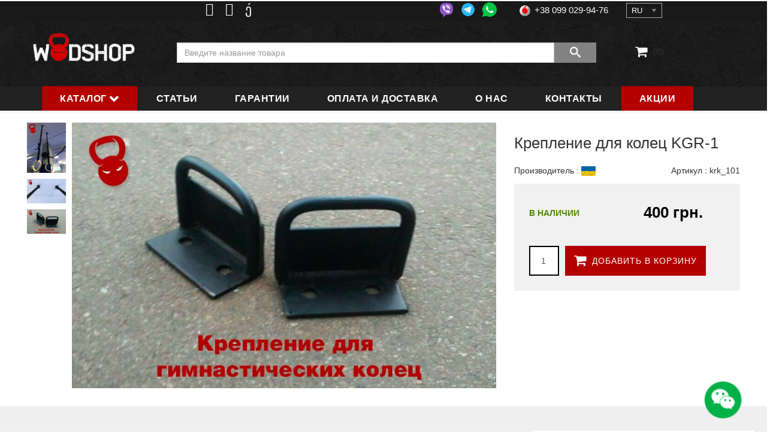

--- FILE ---
content_type: text/html; charset=utf-8
request_url: https://wodshop.com.ua/kreplenie-dlya-kolec-kgr-1
body_size: 26317
content:
<!DOCTYPE html>
<html xmlns="http://www.w3.org/1999/xhtml" xml:lang="ru-ua" lang="ru-ua" dir="ltr">
    <head>
	<!-- Google analitic -->
<script>
  (function(i,s,o,g,r,a,m){i['GoogleAnalyticsObject']=r;i[r]=i[r]||function(){
  (i[r].q=i[r].q||[]).push(arguments)},i[r].l=1*new Date();a=s.createElement(o),
  m=s.getElementsByTagName(o)[0];a.async=1;a.src=g;m.parentNode.insertBefore(a,m)
  })(window,document,'script','https://www.google-analytics.com/analytics.js','ga');

  ga('create', 'UA-69686408-7', 'auto');
  ga('send', 'pageview');

</script>
<!-- Google analitic end -->
        <meta http-equiv="X-UA-Compatible" content="IE=edge">
            <meta name="viewport" content="width=device-width, initial-scale=1.0, minimum-scale=1.0, maximum-scale=1.0">
			<meta name="apple-mobile-web-app-capable" content="yes" />
			<meta name="apple-mobile-web-app-status-bar-style" content="black" />
			<meta name="mobile-web-app-capable" content="yes" />
             
				
                <!-- head -->
                <base href="https://wodshop.com.ua/kreplenie-dlya-kolec-kgr-1" />
	<meta http-equiv="content-type" content="text/html; charset=utf-8" />
	<meta name="keywords" content="крепление для колец kgr-1, крепление для колец kgr-1 купить, крепление для колец kgr-1 Киев" />
	<meta name="robots" content="index,follow, max-snippet:-1, max-image-preview:large, max-video-preview:-1" />
	<meta name="image" content="https://wodshop.com.ua//images/tovari/im_Kreplenie-dlya-gimnasticheskih-kolets.jpg" />
	<meta property="og:title" content="Крепление для колец KGR-1" />
	<meta property="og:site_name" content="Магазин Wodshop" />
	<meta property="og:description" content=" Крепление для колец KGR-1 предназначено для крепления в бетонный потолок. Рассчитано для стропы шириной до 50мм. Нагрузка до 250кг. Черная порошковая..." />
	<meta property="og:url" content="https://wodshop.com.ua/kreplenie-dlya-kolec-kgr-1" />
	<meta property="og:type" content="product" />
	<meta property="og:image" content="https://wodshop.com.ua//images/tovari/im_Kreplenie-dlya-gimnasticheskih-kolets.jpg" />
	<meta name="description" content="Заказать крепление для колец kgr-1 ⭐ Лояльные цены ✈️ Быстрая доставка по Украине ⚡ Интернет-магазин【Wodshop】➤ Звоните ☎ (099) 029-94-76" />
	<meta name="generator" content="Joomla! - Open Source Content Management" />
	<title>Крепление для колец KGR-1 купить в Киеве и Украине</title>
	<link href="/images/favicon.png" rel="shortcut icon" type="image/vnd.microsoft.icon" />
	<link href="https://wodshop.com.ua/search?format=opensearch&amp;id=182" rel="search" title="Искать Магазин Wodshop" type="application/opensearchdescription+xml" />
	<link href="https://wodshop.com.ua/kreplenie-dlya-kolec-kgr-1" rel="canonical" />
	<link href="/media/j2store/css/bootstrap.min.css" rel="stylesheet" type="text/css" />
	<link href="/media/j2store/css/jquery-ui-custom.css" rel="stylesheet" type="text/css" />
	<link href="https://wodshop.com.ua/media/j2store/css/font-awesome.min.css" rel="stylesheet" type="text/css" />
	<link href="/media/j2store/css/j2store.css" rel="stylesheet" type="text/css" />
	<link href="/media/j2store/css/jquery.fancybox.min.css" rel="stylesheet" type="text/css" />
	<link href="https://wodshop.com.ua/components/com_komento/themes/bubbles/styles/style.min.css?1f4e00506ff9fb5fe179f2ba1c60ff61=1" rel="stylesheet" type="text/css" />
	<link href="/plugins/system/jce/css/content.css?f126d7dfcf089082a0e21637843d5f4e" rel="stylesheet" type="text/css" />
	<link href="/templates/shaper_shopin/css/bootstrap.min.css" rel="stylesheet" type="text/css" />
	<link href="/templates/shaper_shopin/css/font-awesome.min.css" rel="stylesheet" type="text/css" />
	<link href="/templates/shaper_shopin/css/shopinicon.css" rel="stylesheet" type="text/css" />
	<link href="/templates/shaper_shopin/css/legacy.css" rel="stylesheet" type="text/css" />
	<link href="/templates/shaper_shopin/css/template.css" rel="stylesheet" type="text/css" />
	<link href="/templates/shaper_shopin/css/presets/preset1.css" rel="stylesheet" type="text/css" class="preset" />
	<link href="/templates/shaper_shopin/css/frontend-edit.css" rel="stylesheet" type="text/css" />
	<link href="/components/com_sppagebuilder/assets/css/font-awesome-5.min.css" rel="stylesheet" type="text/css" />
	<link href="/components/com_sppagebuilder/assets/css/font-awesome-v4-shims.css" rel="stylesheet" type="text/css" />
	<link href="/components/com_sppagebuilder/assets/css/animate.min.css" rel="stylesheet" type="text/css" />
	<link href="/components/com_sppagebuilder/assets/css/sppagebuilder.css" rel="stylesheet" type="text/css" />
	<link href="/components/com_sppagebuilder/assets/css/magnific-popup.css" rel="stylesheet" type="text/css" />
	<link href="https://wodshop.com.ua/modules/mod_j2store_cart/css/j2store_cart.css" rel="stylesheet" type="text/css" />
	<link href="/media/mod_languages/css/template.css?f126d7dfcf089082a0e21637843d5f4e" rel="stylesheet" type="text/css" />
	<link href="/media/jui/css/chosen.css?f126d7dfcf089082a0e21637843d5f4e" rel="stylesheet" type="text/css" />
	<style type="text/css">
#sp-topline{ padding:0px 30px; }#sp-bottom{ background-color:#242424;color:#bdbdbd;padding:60px 0px 52px; }#sp-footer{ background-color:#242424;color:#666666;padding:0px 0px 60px 0px; }
	</style>
	<script type="application/json" class="joomla-script-options new">{"csrf.token":"d3c6a8e3c15d8f58a71f6f7b43603364","system.paths":{"root":"","base":""}}</script>
	<script src="/media/jui/js/jquery.min.js?f126d7dfcf089082a0e21637843d5f4e" type="text/javascript"></script>
	<script src="/media/jui/js/jquery-noconflict.js?f126d7dfcf089082a0e21637843d5f4e" type="text/javascript"></script>
	<script src="/media/jui/js/jquery-migrate.min.js?f126d7dfcf089082a0e21637843d5f4e" type="text/javascript"></script>
	<script src="/media/j2store/js/j2store.namespace.js" type="text/javascript"></script>
	<script src="/media/j2store/js/jquery-ui.min.js" type="text/javascript"></script>
	<script src="/media/j2store/js/jquery-ui-timepicker-addon.js" type="text/javascript"></script>
	<script src="/media/j2store/js/jquery.zoom.js" type="text/javascript"></script>
	<script src="/media/j2store/js/j2store.js" type="text/javascript"></script>
	<script src="/media/j2store/js/bootstrap-modal-conflit.js" type="text/javascript"></script>
	<script src="/media/j2store/js/jquery.fancybox.min.js" type="text/javascript"></script>
	<script src="/plugins/j2store/app_flexivariable/app_flexivariable/js/flexivariable.js" type="text/javascript"></script>
	<script src="/media/system/js/core.js?f126d7dfcf089082a0e21637843d5f4e" type="text/javascript"></script>
	<script src="/templates/shaper_shopin/js/bootstrap.min.js" type="text/javascript"></script>
	<script src="/templates/shaper_shopin/js/jquery.sticky.js" type="text/javascript"></script>
	<script src="/templates/shaper_shopin/js/masonry.min.js" type="text/javascript"></script>
	<script src="/templates/shaper_shopin/js/main.js" type="text/javascript"></script>
	<script src="/templates/shaper_shopin/js/frontend-edit.js" type="text/javascript"></script>
	<script src="/components/com_sppagebuilder/assets/js/jquery.parallax.js" type="text/javascript"></script>
	<script src="/components/com_sppagebuilder/assets/js/sppagebuilder.js" type="text/javascript"></script>
	<script src="/components/com_sppagebuilder/assets/js/jquery.magnific-popup.min.js" type="text/javascript"></script>
	<script src="/media/jui/js/chosen.jquery.min.js?f126d7dfcf089082a0e21637843d5f4e" type="text/javascript"></script>
	<script type="text/javascript">

		var j2storeURL = 'https://wodshop.com.ua/';
		
			if(typeof(j2store) == 'undefined') {
				var j2store = {};
			}

	if(typeof(jQuery) != 'undefined') {
		jQuery.noConflict();
	}

	if(typeof(j2store.jQuery) == 'undefined') {
		j2store.jQuery = jQuery.noConflict();
	}

	if(typeof(j2store.jQuery) != 'undefined') {

		(function($) {
			$(document).ready(function(){
				//date, time, datetime

				if( $('.j2store_date').length ){
					$('.j2store_date').datepicker({dateFormat: 'yy-mm-dd'});
				}

				if($('.j2store_datetime').length){
					$('.j2store_datetime').datetimepicker({
							dateFormat: 'yy-mm-dd',
							timeFormat: 'HH:mm',
							
			currentText: 'Сейчас',
			closeText: 'Готово',
			timeOnlyTitle: 'Выберите время',
			timeText: 'Время',
			hourText: 'Час',
			minuteText: 'Минута',
			secondText: 'Секунды',
			millisecText: 'Миллисекунды',
			timezoneText: 'Часовой пояс'
			
					});
				}

				if($('.j2store_time').length){
					$('.j2store_time').timepicker({timeFormat: 'HH:mm', 
			currentText: 'Сейчас',
			closeText: 'Готово',
			timeOnlyTitle: 'Выберите время',
			timeText: 'Время',
			hourText: 'Час',
			minuteText: 'Минута',
			secondText: 'Секунды',
			millisecText: 'Миллисекунды',
			timezoneText: 'Часовой пояс'
			});
				}

			});
		})(j2store.jQuery);
	}
	jQuery(document).off("click.fb-start", "[data-trigger]");jQuery(document).off("click.fb-start", "[data-trigger]");if(typeof(j2store) == 'undefined') {
				var j2store = {};
				}
				if(typeof(j2store.jQuery) == 'undefined') {
				j2store.jQuery = jQuery.noConflict();
				}

				(function($) {
				$(document).ready(function() {
				if ($('#j2store-product-detail-tab').length > 0 ) {

					if( $('#j2store-kmt').length == 0){
						console.log('dfsfffdsf');
						var label ='Comments' ;

					 	var string =$('#j2store-comments-182').clone();
						$('#j2store-comments-182').remove();

						var container = $('#j2store-product-detail-tab');
						container.append('<li><a data-toggle=\'tab\' href=\'#j2store-kmt\'>'+label+'</a></li>');
						$('.tab-content').append('<div itemprop=\'comments\' class=\'tab-pane\' id=\'j2store-kmt\'></div>');
						  var elements = $(string).map(function() {
							return $('#j2store-kmt').append(this).html();
						}) ;

					}
				}

				$(window).load(function () {
			        $('#j2store-comments-182').show('slow');
			    });

				});
				})(j2store.jQuery);
				
		if (typeof(jQuery) !== 'undefined') {
		   jQuery(document).ready(function() {
		      jQuery("body").addClass("j2store-single-product-view view-product-182  kreplenie-dlya-kolec-kgr-1");
		  });
		}
		jQuery(function($){
var defaultSrc = '/images/messenger/chat.png';
var toggledSrc = '/images/messenger/chat-close.png';

$('.main-icon').click(function() {
    var $img = $(this);
  
  if($img.attr('src') === defaultSrc) {
    $img.attr('src', toggledSrc);
  } else {
    $img.attr('src', defaultSrc);
  }
  $('.inner-block').toggleClass('visib');
});
});
var sp_preloader = '0';

var sp_gotop = '0';

var sp_offanimation = 'default';

if(typeof(j2store) == 'undefined') {
	var j2store = {};
}
if(typeof(j2store.jQuery) == 'undefined') {
	j2store.jQuery = jQuery.noConflict();
}		
(function($) {
	$(document).bind('after_adding_to_cart', function(element,data, type){

		var murl = '/carts/ajaxmini';

		$.ajax({
			url : murl,
			type : 'get',
			cache : false,
			contentType : 'application/json; charset=utf-8',
			dataType : 'json',
			success : function(json) {
				if (json != null && json['response']) {
					$.each(json['response'], function(key, value) {
						if ($('.j2store_cart_module_' + key).length) {
							$('.j2store_cart_module_' + key).each(function() {
								$(this).html(value);
							});
						}
					});
				}
			}

		});

	});
})(j2store.jQuery);
		
	jQuery(function ($) {
		initChosen();
		$("body").on("subform-row-add", initChosen);

		function initChosen(event, container)
		{
			container = container || document;
			$(container).find(".advancedSelect").chosen({"disable_search_threshold":10,"search_contains":true,"allow_single_deselect":true,"placeholder_text_multiple":"\u0412\u0432\u0435\u0434\u0438\u0442\u0435 \u0438\u043b\u0438 \u0432\u044b\u0431\u0435\u0440\u0438\u0442\u0435 \u043d\u0435\u0441\u043a\u043e\u043b\u044c\u043a\u043e \u0432\u0430\u0440\u0438\u0430\u043d\u0442\u043e\u0432","placeholder_text_single":"\u0412\u044b\u0431\u0435\u0440\u0438\u0442\u0435 \u0437\u043d\u0430\u0447\u0435\u043d\u0438\u0435","no_results_text":"\u0420\u0435\u0437\u0443\u043b\u044c\u0442\u0430\u0442\u044b \u043d\u0435 \u0441\u043e\u0432\u043f\u0430\u0434\u0430\u044e\u0442"});
		}
	});
	
	</script>
	<!--googleoff: index-->
<script type="text/javascript">
window.kt = {
	"environment": "production",
	"rootUrl": "https://wodshop.com.ua",
	"ajaxUrl": "https://wodshop.com.ua/?option=com_komento&Itemid=1649",
	"baseUrl": "https://wodshop.com.ua/?option=com_komento&Itemid=1649",
	"token": "d3c6a8e3c15d8f58a71f6f7b43603364",
	"mobile": false,
	"siteName": "Магазин Wodshop",
	"locale": "ru-RU",
	"direction": "ltr",
	"ratings": {
		"options": {
			"starType": 'i',
			"half": true,
			"starOn": 'fa fa-fw fa-star fa-star--on',
			"starOff": 'fa fa-fw fa-star-o fa-star--off',
			"starHalf": 'fa fa-fw fa-star-half-o',
			"hints": [
						"ужасно", 
						"плохо",
						"так себе",
						"хорошо",
						"отлично"
			]
		}
	}
};
</script>
<!--googleon: index-->
	<script src="/media/com_komento/scripts/site-3.1.2.min.js"></script>
	<style type="text/css">

	#kt .kt-form-bg--1 {
		color: #444444 !important;
		background: rgba(243,231,232) !important;
		background: -moz-linear-gradient(left, rgba(243,231,232) 0%, rgba(227,238,255) 100%) !important;
		background: -webkit-gradient(left top, right top, color-stop(0%, rgba(243,231,232)), color-stop(100%, rgba(227,238,255))) !important;
		background: -webkit-linear-gradient(left, rgba(243,231,232) 0%, rgba(227,238,255) 100%) !important;
		background: -o-linear-gradient(left, rgba(243,231,232) 0%, rgba(227,238,255) 100%) !important;
		background: -ms-linear-gradient(left, rgba(243,231,232) 0%, rgba(227,238,255) 100%) !important;
		background: linear-gradient(to right, rgba(243,231,232) 0%, rgba(227,238,255) 100%) !important;
		filter: progid:DXImageTransform.Microsoft.gradient( startColorstr='#3e28b4', endColorstr='#cd66da', GradientType=1 ) !important;
	}
	#kt .kt-form-bg--1::-webkit-input-placeholder {
		color: #444444 !important;
		opacity: .7 !important;
	}
	#kt .kt-form-bg--1::-moz-placeholder {
		color: #444444 !important;
		opacity: .7 !important;
	}
	#kt .kt-form-bg--1:-ms-input-placeholder {
		color: #444444 !important;
		opacity: .7 !important;
	}
	#kt .kt-form-bg--1:-moz-placeholder {
		color: #444444 !important;
		opacity: .7 !important;
	}
	#kt .kt-form-editor.kt-form-bg--1 .kt-form-editor__smiley-toggle > i {
		color: #444444 !important;
	}
	#kt .kt-form-bg--2 {
		color: #444444 !important;
		background: rgba(174,234,223) !important;
		background: -moz-linear-gradient(left, rgba(174,234,223) 0%, rgba(247,248,216) 100%) !important;
		background: -webkit-gradient(left top, right top, color-stop(0%, rgba(174,234,223)), color-stop(100%, rgba(247,248,216))) !important;
		background: -webkit-linear-gradient(left, rgba(174,234,223) 0%, rgba(247,248,216) 100%) !important;
		background: -o-linear-gradient(left, rgba(174,234,223) 0%, rgba(247,248,216) 100%) !important;
		background: -ms-linear-gradient(left, rgba(174,234,223) 0%, rgba(247,248,216) 100%) !important;
		background: linear-gradient(to right, rgba(174,234,223) 0%, rgba(247,248,216) 100%) !important;
		filter: progid:DXImageTransform.Microsoft.gradient( startColorstr='#3e28b4', endColorstr='#cd66da', GradientType=1 ) !important;
	}
	#kt .kt-form-bg--2::-webkit-input-placeholder {
		color: #444444 !important;
		opacity: .7 !important;
	}
	#kt .kt-form-bg--2::-moz-placeholder {
		color: #444444 !important;
		opacity: .7 !important;
	}
	#kt .kt-form-bg--2:-ms-input-placeholder {
		color: #444444 !important;
		opacity: .7 !important;
	}
	#kt .kt-form-bg--2:-moz-placeholder {
		color: #444444 !important;
		opacity: .7 !important;
	}
	#kt .kt-form-editor.kt-form-bg--2 .kt-form-editor__smiley-toggle > i {
		color: #444444 !important;
	}
	#kt .kt-form-bg--3 {
		color: #FFFFFF !important;
		background: rgba(206,159,252) !important;
		background: -moz-linear-gradient(left, rgba(206,159,252) 0%, rgba(115,103,240) 100%) !important;
		background: -webkit-gradient(left top, right top, color-stop(0%, rgba(206,159,252)), color-stop(100%, rgba(115,103,240))) !important;
		background: -webkit-linear-gradient(left, rgba(206,159,252) 0%, rgba(115,103,240) 100%) !important;
		background: -o-linear-gradient(left, rgba(206,159,252) 0%, rgba(115,103,240) 100%) !important;
		background: -ms-linear-gradient(left, rgba(206,159,252) 0%, rgba(115,103,240) 100%) !important;
		background: linear-gradient(to right, rgba(206,159,252) 0%, rgba(115,103,240) 100%) !important;
		filter: progid:DXImageTransform.Microsoft.gradient( startColorstr='#3e28b4', endColorstr='#cd66da', GradientType=1 ) !important;
	}
	#kt .kt-form-bg--3::-webkit-input-placeholder {
		color: #FFFFFF !important;
		opacity: .7 !important;
	}
	#kt .kt-form-bg--3::-moz-placeholder {
		color: #FFFFFF !important;
		opacity: .7 !important;
	}
	#kt .kt-form-bg--3:-ms-input-placeholder {
		color: #FFFFFF !important;
		opacity: .7 !important;
	}
	#kt .kt-form-bg--3:-moz-placeholder {
		color: #FFFFFF !important;
		opacity: .7 !important;
	}
	#kt .kt-form-editor.kt-form-bg--3 .kt-form-editor__smiley-toggle > i {
		color: #FFFFFF !important;
	}
	#kt .kt-form-bg--4 {
		color: #444444 !important;
		background: rgba(211,240,241) !important;
		background: -moz-linear-gradient(left, rgba(211,240,241) 0%, rgba(55,216,232) 100%) !important;
		background: -webkit-gradient(left top, right top, color-stop(0%, rgba(211,240,241)), color-stop(100%, rgba(55,216,232))) !important;
		background: -webkit-linear-gradient(left, rgba(211,240,241) 0%, rgba(55,216,232) 100%) !important;
		background: -o-linear-gradient(left, rgba(211,240,241) 0%, rgba(55,216,232) 100%) !important;
		background: -ms-linear-gradient(left, rgba(211,240,241) 0%, rgba(55,216,232) 100%) !important;
		background: linear-gradient(to right, rgba(211,240,241) 0%, rgba(55,216,232) 100%) !important;
		filter: progid:DXImageTransform.Microsoft.gradient( startColorstr='#3e28b4', endColorstr='#cd66da', GradientType=1 ) !important;
	}
	#kt .kt-form-bg--4::-webkit-input-placeholder {
		color: #444444 !important;
		opacity: .7 !important;
	}
	#kt .kt-form-bg--4::-moz-placeholder {
		color: #444444 !important;
		opacity: .7 !important;
	}
	#kt .kt-form-bg--4:-ms-input-placeholder {
		color: #444444 !important;
		opacity: .7 !important;
	}
	#kt .kt-form-bg--4:-moz-placeholder {
		color: #444444 !important;
		opacity: .7 !important;
	}
	#kt .kt-form-editor.kt-form-bg--4 .kt-form-editor__smiley-toggle > i {
		color: #444444 !important;
	}
	#kt .kt-form-bg--5 {
		color: #444444 !important;
		background: rgba(236,154,138) !important;
		background: -moz-linear-gradient(left, rgba(236,154,138) 0%, rgba(140,71,214) 100%) !important;
		background: -webkit-gradient(left top, right top, color-stop(0%, rgba(236,154,138)), color-stop(100%, rgba(140,71,214))) !important;
		background: -webkit-linear-gradient(left, rgba(236,154,138) 0%, rgba(140,71,214) 100%) !important;
		background: -o-linear-gradient(left, rgba(236,154,138) 0%, rgba(140,71,214) 100%) !important;
		background: -ms-linear-gradient(left, rgba(236,154,138) 0%, rgba(140,71,214) 100%) !important;
		background: linear-gradient(to right, rgba(236,154,138) 0%, rgba(140,71,214) 100%) !important;
		filter: progid:DXImageTransform.Microsoft.gradient( startColorstr='#3e28b4', endColorstr='#cd66da', GradientType=1 ) !important;
	}
	#kt .kt-form-bg--5::-webkit-input-placeholder {
		color: #444444 !important;
		opacity: .7 !important;
	}
	#kt .kt-form-bg--5::-moz-placeholder {
		color: #444444 !important;
		opacity: .7 !important;
	}
	#kt .kt-form-bg--5:-ms-input-placeholder {
		color: #444444 !important;
		opacity: .7 !important;
	}
	#kt .kt-form-bg--5:-moz-placeholder {
		color: #444444 !important;
		opacity: .7 !important;
	}
	#kt .kt-form-editor.kt-form-bg--5 .kt-form-editor__smiley-toggle > i {
		color: #444444 !important;
	}
</style>
	<!-- Start: Структурные данные гугла -->
            <script type="application/ld+json">
{
    "@context": "https://schema.org",
    "@type": "BreadcrumbList",
    "itemListElement": [
        {
            "@type": "ListItem",
            "position": 1,
            "name": "Кольца 💪",
            "item": "https://wodshop.com.ua/professional-nye-gimnasticheskie-kol-ca-1-0"
        },
        {
            "@type": "ListItem",
            "position": 2,
            "name": "Крепления для колец",
            "item": "https://wodshop.com.ua/kreplenie-dlya-gimnasticheskih-kolec"
        }
    ]
}
</script>
 <script type="application/ld+json">
{
    "@context": "https://schema.org",
    "@type": "BreadcrumbList",
    "itemListElement": [
        {
            "@type": "ListItem",
            "position": 1,
            "name": "Гимнастика 💪",
            "item": "https://wodshop.com.ua/gimnastika-g"
        },
        {
            "@type": "ListItem",
            "position": 2,
            "name": "Кольца",
            "item": "https://wodshop.com.ua/professional-nye-gimnasticheskie-kol-ca-1-0"
        }
    ]
}
</script>
            <!-- End: Структурные данные гугла -->

				
                
				<script type="text/javascript" src="/templates/shaper_shopin/js/jquery.bpopup.min.js"></script>
                </head>
                <body class="site com-j2store view-products no-layout task-view itemid-1649 ru-ru ltr  sticky-header layout-fluid off-canvas-menu-init">
				<div id="overlay"></div>
                    <div class="body-wrapper">
                        <div class="body-innerwrapper">
                            <section id="sp-phone" class="phone-line hidden-xs hidden-sm"><div class="container"><div class="row"><div id="sp-user3" class="col-sm-2 col-md-2"><div class="sp-column "><div class="sp-module "><div class="sp-module-content">

<div class="custom"  >
	<p>        </p></div>
</div></div></div></div><div id="sp-top3" class="col-sm-2 col-md-2"><div class="sp-column "><ul class="social-icons"><li><a target="_blank" href="https://www.facebook.com/orcsfit.ua/"><i class="fa fa-facebook-official"></i></a></li><li><a target="_blank" href="https://www.instagram.com/orcsfit.ua"><i class="fa fa-instagram"></i></a></li><li><a target="_blank" href="https://www.youtube.com/channel/UCQui-MkvcryYBF2kgGLJcSw"><i class="fa fa-youtube-square"></i></a></li></ul></div></div><div id="sp-position1" class="col-sm-4 col-md-4"><div class="sp-column "><div class="sp-module "><div class="sp-module-content"><div class="mod-sppagebuilder  sp-page-builder" data-module_id="604">
	<div class="page-content">
		<div id="section-id-1692095586597" class="sppb-section" ><div class="sppb-container-inner"><div class="sppb-row"><div class="sppb-col-md-12" id="column-wrap-id-1692095586596"><div id="column-id-1692095586596" class="sppb-column" ><div class="sppb-column-addons"><div id="sppb-addon-wrapper-1692095586600" class="sppb-addon-wrapper"><div id="sppb-addon-1692095586600" class="clearfix "     ><div class="sppb-addon sppb-addon-raw-html mess"><div class="sppb-addon-content"><a href="viber://chat?number=380990299476"><img width="37px" src="/images/messenger/viber.png" title="+380990299476" /></a>
<a target="blank" href="https://telegram.me/orcsfitua"><img width="39px" src="/images/messenger/telegram.png" title="+380990299476" /></a>
<a href="whatsapp://send?phone=380990299476"><img width="36px" src="/images/messenger/whatsapp.png" title="+380990299476" /></a></div></div><style type="text/css">#sppb-addon-wrapper-1692095586600 {
margin:0px 0px 0px 0px;}
#sppb-addon-1692095586600 {
	box-shadow: 0 0 0 0 #ffffff;
}
#sppb-addon-1692095586600 {
}
#sppb-addon-1692095586600.sppb-element-loaded {
}
@media (min-width: 768px) and (max-width: 991px) {#sppb-addon-1692095586600 {}#sppb-addon-wrapper-1692095586600 {margin-top: 0px;margin-right: 0px;margin-bottom: 20px;margin-left: 0px;}}@media (max-width: 767px) {#sppb-addon-1692095586600 {}#sppb-addon-wrapper-1692095586600 {margin-top: 0px;margin-right: 0px;margin-bottom: 10px;margin-left: 0px;}}</style></div></div></div></div></div></div></div></div><style type="text/css">.sp-page-builder .page-content #section-id-1574507478869{padding-top:0px;padding-right:0px;padding-bottom:0px;padding-left:0px;margin-top:0px;margin-right:0px;margin-bottom:0px;margin-left:0px;}#column-id-1574507478868{box-shadow:0 0 0 0 #fff;}.sp-page-builder .page-content #section-id-1550835027457{padding-top:0px;padding-right:0px;padding-bottom:0px;padding-left:0px;margin-top:0px;margin-right:0px;margin-bottom:0px;margin-left:0px;}#column-id-1550835027456{box-shadow:0 0 0 0 #fff;}.sp-page-builder .page-content #section-id-1692093604499{padding-top:0px;padding-right:0px;padding-bottom:0px;padding-left:0px;margin-top:0px;margin-right:0px;margin-bottom:0px;margin-left:0px;box-shadow:0 0 0 0 #ffffff;}#column-id-1692093604498{box-shadow:0 0 0 0 #fff;}.sp-page-builder .page-content #section-id-1494841378973{padding:0px 0px 0px 0px;margin:0px 0px 0px 0px;}.sp-page-builder .page-content #section-id-1692095586597{padding-top:0px;padding-right:0px;padding-bottom:0px;padding-left:0px;margin-top:0px;margin-right:0px;margin-bottom:0px;margin-left:0px;box-shadow:0 0 0 0 #ffffff;}#column-id-1692095586596{box-shadow:0 0 0 0 #fff;}</style>	</div>
</div>
</div></div></div></div><div id="sp-top2" class="col-sm-2 col-md-2"><div class="sp-column "><ul class="sp-contact-info"><li class="sp-contact-phone"><i class="mobo-kyivstar-16"></i> <a href="tel:+38097012-74-20">+38 097 012-74-20</a></li><li class="sp-contact-mobile"><i class="mobo-lifecell-16"></i> <a href="tel:+38073482-02-55">+38 073 482-02-55  </a></li><li class="sp-contact-time"><i class="mobo-vodafone-16"></i> <a href="tel:+38099029-94-76">+38 099 029-94-76</a></li></ul></div></div><div id="sp-user1" class="col-sm-2 col-md-2"><div class="sp-column "><div class="sp-module "><div class="sp-module-content"><div class="mod-languages">

	<form name="lang" method="post" action="https://wodshop.com.ua/kreplenie-dlya-kolec-kgr-1">
	<select class="inputbox advancedSelect" onchange="document.location.replace(this.value);" >
			<option dir="ltr" value="/uk/kriplennia-dlia-kilets" >
		UA</option>
			<option dir="ltr" value="/kreplenie-dlya-gimnasticheskih-kolec" selected="selected">
		RU</option>
		</select>
	</form>

</div>
</div></div></div></div></div></div></section><section id="sp-topline"><div class="container"><div class="row"><div id="sp-logo" class="col-xs-3 col-sm-2 col-md-2 hidden-sm hidden-xs"><div class="sp-column "><div class="logo"><a href="/"><img class="sp-default-logo hidden-xs" src="/images/logo.png" alt="Магазин Wodshop"><img class="sp-default-logo visible-xs" src="/images/logo.png" alt="Магазин Wodshop"></a></div></div></div><div id="sp-user2" class="col-sm-8 col-md-8"><div class="sp-column search-product"><div class="sp-module "><div class="sp-module-content"><div id="j2store-search-152" class="j2store-search-product  " >
	<form action="/poisk" method="" class="form-horizontal" name="j2storeserachForm" id="j2storeserachForm_152" >

				<input type="text" class="inputbox" name="search" id="mod_j2store_search-152" value=""  placeholder="Введите название товара"/>
		<a class="btn btn-primary" onclick="jQuery('#j2storeserachForm_152').submit();">
			<i  class="icon-search"></i>
		</a>
					<input type="hidden" name="catid[0]" value="246" />
					<input type="hidden" name="catid[1]" value="247" />
					<input type="hidden" name="catid[2]" value="248" />
					<input type="hidden" name="catid[3]" value="249" />
					<input type="hidden" name="catid[4]" value="250" />
					<input type="hidden" name="catid[5]" value="251" />
					<input type="hidden" name="catid[6]" value="252" />
					<input type="hidden" name="catid[7]" value="253" />
					<input type="hidden" name="catid[8]" value="254" />
					<input type="hidden" name="catid[9]" value="255" />
					<input type="hidden" name="catid[10]" value="256" />
					<input type="hidden" name="catid[11]" value="257" />
					<input type="hidden" name="catid[12]" value="258" />
					<input type="hidden" name="catid[13]" value="259" />
					<input type="hidden" name="catid[14]" value="260" />
					<input type="hidden" name="catid[15]" value="261" />
					<input type="hidden" name="catid[16]" value="417" />
					<input type="hidden" name="catid[17]" value="262" />
					<input type="hidden" name="catid[18]" value="263" />
					<input type="hidden" name="catid[19]" value="264" />
					<input type="hidden" name="catid[20]" value="265" />
					<input type="hidden" name="catid[21]" value="266" />
					<input type="hidden" name="catid[22]" value="267" />
					<input type="hidden" name="catid[23]" value="268" />
					<input type="hidden" name="catid[24]" value="269" />
					<input type="hidden" name="catid[25]" value="270" />
					<input type="hidden" name="catid[26]" value="277" />
					<input type="hidden" name="catid[27]" value="271" />
					<input type="hidden" name="catid[28]" value="272" />
					<input type="hidden" name="catid[29]" value="273" />
					<input type="hidden" name="catid[30]" value="274" />
					<input type="hidden" name="catid[31]" value="275" />
					<input type="hidden" name="catid[32]" value="276" />
					<input type="hidden" name="catid[33]" value="278" />
					<input type="hidden" name="catid[34]" value="279" />
					<input type="hidden" name="catid[35]" value="280" />
					<input type="hidden" name="catid[36]" value="281" />
					<input type="hidden" name="catid[37]" value="282" />
					<input type="hidden" name="catid[38]" value="283" />
					<input type="hidden" name="catid[39]" value="284" />
					<input type="hidden" name="catid[40]" value="285" />
					<input type="hidden" name="catid[41]" value="286" />
					<input type="hidden" name="catid[42]" value="287" />
					<input type="hidden" name="catid[43]" value="288" />
					<input type="hidden" name="catid[44]" value="289" />
					<input type="hidden" name="catid[45]" value="290" />
					<input type="hidden" name="catid[46]" value="291" />
					<input type="hidden" name="catid[47]" value="292" />
					<input type="hidden" name="catid[48]" value="293" />
					<input type="hidden" name="catid[49]" value="294" />
					<input type="hidden" name="catid[50]" value="295" />
					<input type="hidden" name="catid[51]" value="296" />
					<input type="hidden" name="catid[52]" value="340" />
					<input type="hidden" name="catid[53]" value="297" />
					<input type="hidden" name="catid[54]" value="298" />
					<input type="hidden" name="catid[55]" value="299" />
					<input type="hidden" name="catid[56]" value="300" />
					<input type="hidden" name="catid[57]" value="302" />
					<input type="hidden" name="catid[58]" value="303" />
					<input type="hidden" name="catid[59]" value="304" />
					<input type="hidden" name="catid[60]" value="305" />
					<input type="hidden" name="catid[61]" value="306" />
					<input type="hidden" name="catid[62]" value="307" />
					<input type="hidden" name="catid[63]" value="308" />
					<input type="hidden" name="catid[64]" value="309" />
					<input type="hidden" name="catid[65]" value="310" />
					<input type="hidden" name="catid[66]" value="311" />
					<input type="hidden" name="catid[67]" value="312" />
					<input type="hidden" name="catid[68]" value="313" />
					<input type="hidden" name="catid[69]" value="314" />
					<input type="hidden" name="catid[70]" value="315" />
					<input type="hidden" name="catid[71]" value="316" />
					<input type="hidden" name="catid[72]" value="317" />
					<input type="hidden" name="catid[73]" value="318" />
					<input type="hidden" name="catid[74]" value="319" />
					<input type="hidden" name="catid[75]" value="320" />
					<input type="hidden" name="catid[76]" value="321" />
					<input type="hidden" name="catid[77]" value="322" />
					<input type="hidden" name="catid[78]" value="323" />
					<input type="hidden" name="catid[79]" value="324" />
					<input type="hidden" name="catid[80]" value="325" />
					<input type="hidden" name="catid[81]" value="326" />
					<input type="hidden" name="catid[82]" value="327" />
					<input type="hidden" name="catid[83]" value="328" />
					<input type="hidden" name="catid[84]" value="329" />
					<input type="hidden" name="catid[85]" value="330" />
					<input type="hidden" name="catid[86]" value="331" />
					<input type="hidden" name="catid[87]" value="332" />
					<input type="hidden" name="catid[88]" value="333" />
					<input type="hidden" name="catid[89]" value="334" />
					<input type="hidden" name="catid[90]" value="335" />
					<input type="hidden" name="catid[91]" value="336" />
					<input type="hidden" name="catid[92]" value="337" />
					<input type="hidden" name="catid[93]" value="338" />
					<input type="hidden" name="catid[94]" value="339" />
					<input type="hidden" name="catid[95]" value="341" />
					<input type="hidden" name="catid[96]" value="342" />
					<input type="hidden" name="catid[97]" value="343" />
					<input type="hidden" name="catid[98]" value="344" />
					<input type="hidden" name="catid[99]" value="345" />
					<input type="hidden" name="catid[100]" value="346" />
					<input type="hidden" name="catid[101]" value="347" />
					<input type="hidden" name="catid[102]" value="348" />
					<input type="hidden" name="catid[103]" value="349" />
					<input type="hidden" name="catid[104]" value="350" />
					<input type="hidden" name="catid[105]" value="351" />
					<input type="hidden" name="catid[106]" value="352" />
					<input type="hidden" name="catid[107]" value="353" />
					<input type="hidden" name="catid[108]" value="354" />
					<input type="hidden" name="catid[109]" value="355" />
					<input type="hidden" name="catid[110]" value="356" />
					<input type="hidden" name="catid[111]" value="357" />
					<input type="hidden" name="catid[112]" value="358" />
					<input type="hidden" name="catid[113]" value="359" />
					<input type="hidden" name="catid[114]" value="360" />
					<input type="hidden" name="catid[115]" value="361" />
					<input type="hidden" name="catid[116]" value="362" />
					<input type="hidden" name="catid[117]" value="363" />
					<input type="hidden" name="catid[118]" value="364" />
					<input type="hidden" name="catid[119]" value="365" />
					<input type="hidden" name="catid[120]" value="366" />
					<input type="hidden" name="catid[121]" value="367" />
					<input type="hidden" name="catid[122]" value="368" />
					<input type="hidden" name="catid[123]" value="369" />
					<input type="hidden" name="catid[124]" value="370" />
					<input type="hidden" name="catid[125]" value="372" />
					<input type="hidden" name="catid[126]" value="373" />
					<input type="hidden" name="catid[127]" value="374" />
					<input type="hidden" name="catid[128]" value="377" />
					<input type="hidden" name="catid[129]" value="378" />
					<input type="hidden" name="catid[130]" value="379" />
					<input type="hidden" name="catid[131]" value="380" />
					<input type="hidden" name="catid[132]" value="381" />
					<input type="hidden" name="catid[133]" value="382" />
					<input type="hidden" name="catid[134]" value="383" />
					<input type="hidden" name="catid[135]" value="384" />
					<input type="hidden" name="catid[136]" value="385" />
					<input type="hidden" name="catid[137]" value="386" />
					<input type="hidden" name="catid[138]" value="387" />
					<input type="hidden" name="catid[139]" value="388" />
					<input type="hidden" name="catid[140]" value="389" />
					<input type="hidden" name="catid[141]" value="390" />
					<input type="hidden" name="catid[142]" value="391" />
					<input type="hidden" name="catid[143]" value="392" />
					<input type="hidden" name="catid[144]" value="393" />
					<input type="hidden" name="catid[145]" value="394" />
					<input type="hidden" name="catid[146]" value="395" />
					<input type="hidden" name="catid[147]" value="396" />
					<input type="hidden" name="catid[148]" value="397" />
					<input type="hidden" name="catid[149]" value="398" />
					<input type="hidden" name="catid[150]" value="399" />
					<input type="hidden" name="catid[151]" value="400" />
					<input type="hidden" name="catid[152]" value="401" />
					<input type="hidden" name="catid[153]" value="402" />
					<input type="hidden" name="catid[154]" value="403" />
					<input type="hidden" name="catid[155]" value="404" />
					<input type="hidden" name="catid[156]" value="405" />
					<input type="hidden" name="catid[157]" value="406" />
					<input type="hidden" name="catid[158]" value="407" />
					<input type="hidden" name="catid[159]" value="408" />
					<input type="hidden" name="catid[160]" value="409" />
					<input type="hidden" name="catid[161]" value="410" />
					<input type="hidden" name="catid[162]" value="411" />
					<input type="hidden" name="catid[163]" value="412" />
					<input type="hidden" name="catid[164]" value="413" />
					<input type="hidden" name="catid[165]" value="415" />
					<input type="hidden" name="catid[166]" value="416" />
					<input type="hidden" name="catid[167]" value="419" />
					<input type="hidden" name="catid[168]" value="420" />
					<input type="hidden" name="catid[169]" value="421" />
					<input type="hidden" name="catid[170]" value="422" />
					<input type="hidden" name="catid[171]" value="423" />
					<input type="hidden" name="catid[172]" value="424" />
					<input type="hidden" name="catid[173]" value="425" />
					<input type="hidden" name="catid[174]" value="426" />
					<input type="hidden" name="catid[175]" value="427" />
					<input type="hidden" name="catid[176]" value="428" />
					<input type="hidden" name="catid[177]" value="429" />
					<input type="hidden" name="catid[178]" value="430" />
					<input type="hidden" name="catid[179]" value="431" />
					<input type="hidden" name="catid[180]" value="432" />
					<input type="hidden" name="catid[181]" value="433" />
					<input type="hidden" name="catid[182]" value="434" />
					<input type="hidden" name="catid[183]" value="436" />
					<input type="hidden" name="catid[184]" value="437" />
					<input type="hidden" name="catid[185]" value="438" />
					<input type="hidden" name="catid[186]" value="439" />
					<input type="hidden" name="catid[187]" value="440" />
					<input type="hidden" name="catid[188]" value="441" />
					<input type="hidden" name="catid[189]" value="442" />
					<input type="hidden" name="catid[190]" value="443" />
					<input type="hidden" name="catid[191]" value="444" />
					<input type="hidden" name="catid[192]" value="445" />
					<input type="hidden" name="catid[193]" value="446" />
					<input type="hidden" name="catid[194]" value="447" />
					<input type="hidden" name="catid[195]" value="448" />
					<input type="hidden" name="catid[196]" value="449" />
					<input type="hidden" name="catid[197]" value="450" />
					<input type="hidden" name="catid[198]" value="451" />
					<input type="hidden" name="catid[199]" value="452" />
					<input type="hidden" name="catid[200]" value="453" />
					<input type="hidden" name="catid[201]" value="454" />
					<input type="hidden" name="catid[202]" value="455" />
					<input type="hidden" name="catid[203]" value="456" />
					<input type="hidden" name="catid[204]" value="457" />
					<input type="hidden" name="catid[205]" value="458" />
					<input type="hidden" name="catid[206]" value="459" />
					<input type="hidden" name="catid[207]" value="460" />
					<input type="hidden" name="catid[208]" value="461" />
					<input type="hidden" name="catid[209]" value="462" />
					<input type="hidden" name="catid[210]" value="463" />
		

	</form>
</div></div></div></div></div><div id="sp-top1" class="col-sm-2 col-md-2"><div class="sp-column "><div class="sp-module  j2store-cart-module"><div class="sp-module-content">
			<div class="j2store_cart_module_116">
			
			<div class="j2store-minicart-button">
				<div class="j2store-cart-info">
					<div class="j2store-cart-info-link"   data-hover="dropdown" data-toggle="dropdown">
														<i class="shopin-ico-bag"></i> (0)
												</div>
				</div>
				<div class="j2store-cart-item-box" id="j2store_cart_item_116"  style="display:none;">
					<div class="j2store-cart-header-block">
						<div class="top-subtotal">
															Корзина пуста													</div>
						<div class="pull-right">
							<a href="/carts">								
								В Корзину								
							</a>
						</div>
					</div>
						
				</div>
		</div>



	</div>

<script type="text/javascript">

	jQuery(document).ready(function(){

		jQuery('.j2store-minicart-button').hover(

			function() {
				jQuery('#j2store_cart_item_116').stop(true,true).slideDown('fast');

			},

			function() {
				jQuery('#j2store_cart_item_116').hide('fast');
			}
		);
	});
</script></div></div><ul class="sp-my-account"></ul></div></div></div></div></section><header id="sp-header"><div class="container"><div class="row"><div id="sp-menu" class="col-xs-4 col-sm-4 col-md-6"><div class="sp-column ">			<div class='sp-megamenu-wrapper'>
				<a id="offcanvas-toggler" class="visible-sm visible-xs" href="#"><i class="fa fa-bars"></i></a>
				<ul class="sp-megamenu-parent menu-slide-down hidden-sm hidden-xs"><li class="sp-menu-item sp-has-child"><a class="menu-catalog magaz" href="javascript:void(0);"  >Каталог</a><div class="sp-dropdown sp-dropdown-main sp-menu-right" style="width: 240px;"><div class="sp-dropdown-inner"><ul class="sp-dropdown-items"><li class="sp-menu-item sp-has-child"><a  href="/grify"  >Грифы</a><div class="sp-dropdown sp-dropdown-sub sp-menu-right" style="width: 240px;"><div class="sp-dropdown-inner"><ul class="sp-dropdown-items"><li class="sp-menu-item"><a  href="/grif-dlya-krossfit-20-kg"  >Для кроссфита</a></li><li class="sp-menu-item"><a  href="/olimpiyskie-grify"  >Олимпийские</a></li><li class="sp-menu-item"><a  href="/zamki-dlya-grifa-lock-jaw"  >Замки</a></li><li class="sp-menu-item"><a  href="/rasshiritel-grifa-grip-2-0"  >Расширители грифа</a></li><li class="sp-menu-item"><a  href="/kreplenie-nastennoe-dlya-grifov"  >Крепления</a></li></ul></div></div></li><li class="sp-menu-item sp-has-child"><a  href="/diski-dlya-shtangi"  >Диски</a><div class="sp-dropdown sp-dropdown-sub sp-menu-right" style="width: 240px;"><div class="sp-dropdown-inner"><ul class="sp-dropdown-items"><li class="sp-menu-item"><a  href="/bliny-bampernye"  >Бамперные</a></li><li class="sp-menu-item"><a  href="/obrezinennyye-diski-dlya-shtangi"  >Обрезиненные</a></li></ul></div></div></li><li class="sp-menu-item sp-has-child"><a  href="/funktsionalnyye-ramy"  >Функциональные рамы</a><div class="sp-dropdown sp-dropdown-sub sp-menu-right" style="width: 240px;"><div class="sp-dropdown-inner"><ul class="sp-dropdown-items"><li class="sp-menu-item"><a  href="/stancii"  >Станции</a></li><li class="sp-menu-item"><a  href="/multistancii"  >Мультистанции</a></li><li class="sp-menu-item"><a  href="/navesnoe-oborudovanie"  >Навесное оборудование</a></li><li class="sp-menu-item"><a  href="/silovaya-rama-dlya-krossfita"  >Силовые рамы</a></li></ul></div></div></li><li class="sp-menu-item sp-has-child"><a  href="/trh-rami-stancii"  >TRX</a><div class="sp-dropdown sp-dropdown-sub sp-menu-right" style="width: 240px;"><div class="sp-dropdown-inner"><ul class="sp-dropdown-items"><li class="sp-menu-item"><a  href="/trx-petli"  >Петли TRX</a></li><li class="sp-menu-item"><a  href="/kreplenie-trx-xmount"  >Крепления для петель</a></li><li class="sp-menu-item"><a  href="/trx-turnik-potolochnyy-1-0"  >Потолочные конструкции</a></li><li class="sp-menu-item"><a  href="/fermy-trx"  >Фермы TRX</a></li><li class="sp-menu-item"><a  href="/nastennyye-trx"  >Настенные TRX</a></li></ul></div></div></li><li class="sp-menu-item sp-has-child"><a  href="/sportivnyye-trenazhery"  >Спортивные тренажеры</a><div class="sp-dropdown sp-dropdown-sub sp-menu-right" style="width: 240px;"><div class="sp-dropdown-inner"><ul class="sp-dropdown-items"><li class="sp-menu-item"><a  href="/trenazher-tire-flip"  >Tire Flip</a></li><li class="sp-menu-item"><a  href="/kanatnyye-trenazhery"  >Канатные</a></li><li class="sp-menu-item"><a  href="/krossovery"  >Кроссоверы</a></li><li class="sp-menu-item"><a  href="/mashina-smita"  >Машины Смита</a></li><li class="sp-menu-item"><a  href="/trenazhery-batterflyay"  >Баттерфляй</a></li><li class="sp-menu-item"><a  href="/trenazhery-dlya-zhima-nogami"  >Жим ногами</a></li><li class="sp-menu-item"><a  href="/trenazhery-zhim-ot-grudi"  >Жим от груди</a></li><li class="sp-menu-item"><a  href="/gak-mashiny"  >Гак машины</a></li><li class="sp-menu-item"><a  href="/glyut-mashiny"  >Глют машины</a></li><li class="sp-menu-item"><a  href="/gruzoblochnye-trenazhery"  >Грузоблочные</a></li><li class="sp-menu-item"><a  href="/silovye-trenazhery"  >Силовые</a></li><li class="sp-menu-item"><a  href="/trenazhery-na-svobodnyh-vesah"  >На свободных весах</a></li><li class="sp-menu-item"><a  href="/mnogofunkcionalnye-trenazhery"  >Многофункциональные</a></li><li class="sp-menu-item"><a  href="/fitnes-stancii"  >Фитнес станции</a></li><li class="sp-menu-item"><a  href="/reabilitacionnye-trenazhery"  >Реабилитационные</a></li><li class="sp-menu-item"><a  href="/trenazhery-hammer"  >Hammer</a></li><li class="sp-menu-item"><a  href="/trenazhery-dlya-grudi"  >Для груди</a></li><li class="sp-menu-item"><a  href="/trenazhery-dlya-pressa"  >Для пресса</a></li><li class="sp-menu-item"><a  href="/biceps-mashina"  >Бицепс-машина</a></li><li class="sp-menu-item"><a  href="/trenazhery-dlya-spiny"  >Для спины</a></li><li class="sp-menu-item"><a  href="/trenazhery-dlya-nog"  >Для ног</a></li><li class="sp-menu-item"><a  href="/ruchki-dlya-tyagi"  >Ручки для тяги</a></li><li class="sp-menu-item"><a  href="/trenazhery-yagodichnyy-mostik"  >Ягодичный мостик</a></li></ul></div></div></li><li class="sp-menu-item sp-has-child"><a  href="/shvedskie-stenki"  >Шведские стенки</a><div class="sp-dropdown sp-dropdown-sub sp-menu-right" style="width: 240px;"><div class="sp-dropdown-inner"><ul class="sp-dropdown-items"><li class="sp-menu-item"><a  href="/shvedskaya-stenka-nastennaya"  >Настенные</a></li><li class="sp-menu-item"><a  href="/shvedskaya-stenka-otdel-nostoyaschaya"  >Напольные</a></li><li class="sp-menu-item"><a  href="/navesnoe-oborudovanie"  >Навесное оборудование</a></li></ul></div></div></li><li class="sp-menu-item sp-has-child"><a  href="/gimnastika-g"  >Гимнастика</a><div class="sp-dropdown sp-dropdown-sub sp-menu-right" style="width: 240px;"><div class="sp-dropdown-inner"><ul class="sp-dropdown-items"><li class="sp-menu-item"><a  href="/turniki"  >Турники</a></li><li class="sp-menu-item"><a  href="/brusya"  >Брусья</a></li><li class="sp-menu-item"><a  href="/kanaty"  >Канаты спортивные</a></li><li class="sp-menu-item"><a  href="/professional-nye-gimnasticheskie-kol-ca-1-0"  >Кольца</a></li><li class="sp-menu-item"><a  href="/abmat-abmat-dlya-pressa"  >Abmat</a></li><li class="sp-menu-item"><a  href="/pegbord-pegboard"  >Пегборды</a></li><li class="sp-menu-item"><a  href="/upory-dlya-otzhimaniy"  >Упоры для отжимания</a></li><li class="sp-menu-item"><a  href="/sportivnyye-skalodromy"  >Скалодромы</a></li><li class="sp-menu-item"><a  href="/petli-beresha"  >Петли береша</a></li><li class="sp-menu-item"><a  href="/akrobaticheskie-dorozhki"  >Акробатические дорожки</a></li><li class="sp-menu-item"><a  href="/bodibary"  >Бодибары</a></li></ul></div></div></li><li class="sp-menu-item sp-has-child"><a  href="/silovoj-trening"  >Силовой тренинг</a><div class="sp-dropdown sp-dropdown-sub sp-menu-right" style="width: 240px;"><div class="sp-dropdown-inner"><ul class="sp-dropdown-items"><li class="sp-menu-item"><a  href="/stoyki-dlya-shtangi"  >Стойки для штанги</a></li><li class="sp-menu-item"><a  href="/stoyki-dlya-prisedaniya"  >Стойки для приседания</a></li><li class="sp-menu-item"><a  href="/tyazheloatleticheskie-plinty-nabor"  >Плинты</a></li><li class="sp-menu-item"><a  href="/silovye-krossfit-sani"  >Сани</a></li><li class="sp-menu-item"><a  href="/yok-dlya-krossfit-wodshop-yoke"  >Йоки</a></li><li class="sp-menu-item"><a  href="/tyazheloatleticheskiye-pomosty"  >Тяжелоатлетические помосты</a></li><li class="sp-menu-item"><a  href="/shtangi"  >Штанги</a></li></ul></div></div></li><li class="sp-menu-item sp-has-child"><a  href="/konditsionnyj-trening"  >Кондиционный тренинг</a><div class="sp-dropdown sp-dropdown-sub sp-menu-right" style="width: 240px;"><div class="sp-dropdown-inner"><ul class="sp-dropdown-items"><li class="sp-menu-item"><a  href="/skakalka"  >Скакалки</a></li><li class="sp-menu-item"><a  href="/tumba-dlya-zaprygivaniy-50-60-75-sm"  >Тумбы</a></li><li class="sp-menu-item"><a  href="/krossfit-zhilet-tactical-vest"  >Жилеты</a></li><li class="sp-menu-item"><a  href="/rezinovyye-petli"  >Резиновые петли</a></li><li class="sp-menu-item"><a  href="/sportivnaya-borcovskaya-rezina-zhgut"  >Борцовская резина</a></li><li class="sp-menu-item"><a  href="/rezinovyye-espandery"  >Эспандеры</a></li><li class="sp-menu-item"><a  href="/kuvalda-dlya-krossfita-crossfit-boevoy-molot"  >Кувалды</a></li><li class="sp-menu-item"><a  href="/bulavy-trenirovochnye"  >Булавы тренировочные</a></li><li class="sp-menu-item"><a  href="/koordinacionnaya-lestnica-dlya-krossfit"  >Координационные лестницы</a></li><li class="sp-menu-item"><a  href="/koordinacionnye-bar-ery-6-sht"  >Координационные барьеры</a></li><li class="sp-menu-item"><a  href="/trenirovochnye-meshki"  >Тренировочные мешки</a></li></ul></div></div></li><li class="sp-menu-item sp-has-child"><a class="razdel" href="javascript:void(0);"  >Гири и гантели</a><div class="sp-dropdown sp-dropdown-sub sp-menu-right" style="width: 240px;"><div class="sp-dropdown-inner"><ul class="sp-dropdown-items"><li class="sp-menu-item"><a  href="/krossfit-girya-crossfit-weight-8-i-16-kg"  >Гири</a></li><li class="sp-menu-item"><a  href="/ganteli"  >Гантели</a></li><li class="sp-menu-item"><a  href="/gantelnye-ryady"  >Гантельные ряды</a></li></ul></div></div></li><li class="sp-menu-item sp-has-child"><a  href="/silovyye-skami"  >Скамьи</a><div class="sp-dropdown sp-dropdown-sub sp-menu-right" style="width: 240px;"><div class="sp-dropdown-inner"><ul class="sp-dropdown-items"><li class="sp-menu-item"><a  href="/skami-dlya-zhima"  >Скамьи для жима</a></li><li class="sp-menu-item"><a  href="/reguliruemaya-skam-ya-dlya-zhima-usilennaya"  >Регулируемые скамьи для жима</a></li><li class="sp-menu-item"><a  href="/skami-dlya-pressa"  >Скамьи для пресса</a></li><li class="sp-menu-item"><a  href="/skami-skotta"  >Скамьи Скотта</a></li></ul></div></div></li><li class="sp-menu-item sp-has-child"><a  href="/ghd"  >Гиперэкстензии</a><div class="sp-dropdown sp-dropdown-sub sp-menu-right" style="width: 240px;"><div class="sp-dropdown-inner"><ul class="sp-dropdown-items"><li class="sp-menu-item"><a  href="/trenazher-ghd"  >GHD</a></li><li class="sp-menu-item"><a  href="/rimskie-stulya"  >Римские стулья</a></li></ul></div></div></li><li class="sp-menu-item sp-has-child"><a  href="/kardio-m"  >Кардио</a><div class="sp-dropdown sp-dropdown-sub sp-menu-right" style="width: 240px;"><div class="sp-dropdown-inner"><ul class="sp-dropdown-items"><li class="sp-menu-item"><a  href="/velotrenazhery"  >Велотренажеры</a></li><li class="sp-menu-item"><a  href="/grebnyye-trenazhery"  >Гребные тренажеры</a></li><li class="sp-menu-item"><a  href="/parashyut-dlya-bega"  >Беговые парашюты</a></li><li class="sp-menu-item"><a  href="/orbitreki"  >Орбитреки</a></li><li class="sp-menu-item"><a  href="/begovye-dorozhki"  >Беговые дорожки</a></li><li class="sp-menu-item"><a  href="/steppery"  >Степперы</a></li><li class="sp-menu-item"><a  href="/lyzhnye-trenazhery"  >Лыжные тренажеры</a></li></ul></div></div></li><li class="sp-menu-item sp-has-child"><a  href="/myachi-dlya-krossfita"  >Мячи</a><div class="sp-dropdown sp-dropdown-sub sp-menu-right" style="width: 240px;"><div class="sp-dropdown-inner"><ul class="sp-dropdown-items"><li class="sp-menu-item"><a  href="/medbol-dlya-krossfita-iz-pvh-4-i-8-kg"  >Медболы</a></li><li class="sp-menu-item"><a  href="/slemboly-slamball"  >Слэмболы</a></li><li class="sp-menu-item"><a  href="/mishen-dlya-medbolov"  >Мишени</a></li><li class="sp-menu-item"><a  href="/batutik-dlya-medbolov"  >Батуты</a></li></ul></div></div></li><li class="sp-menu-item sp-has-child"><a  href="/yedinoborstva"  >Единоборства</a><div class="sp-dropdown sp-dropdown-sub sp-menu-right" style="width: 240px;"><div class="sp-dropdown-inner"><ul class="sp-dropdown-items"><li class="sp-menu-item"><a  href="/boks-meshki"  >Боксерские мешки</a></li><li class="sp-menu-item"><a  href="/kreplenie-dlya-bokserskih-grush-i-meshkov"  >Крепления для груш и мешков</a></li><li class="sp-menu-item"><a  href="/sportivnaya-borcovskaya-rezina-zhgut"  >Резина</a></li><li class="sp-menu-item"><a  href="/bokserskiye-ringi"  >Боксерские ринги</a></li><li class="sp-menu-item"><a  href="/pnevmogrushi"  >Пневмогруши</a></li><li class="sp-menu-item"><a  href="/platformy-dlya-pnevmogrushi"  >Платформы для пневмогруши</a></li><li class="sp-menu-item"><a  href="/manekeny-dlya-borby"  >Манекены для борьбы</a></li><li class="sp-menu-item"><a  href="/manekeny-dlya-boksa"  >Манекены для бокса</a></li><li class="sp-menu-item"><a  href="/kletki-mma"  >Клетки MMA</a></li><li class="sp-menu-item"><a  href="/nastennye-bokserskie-podushki"  >Настенные боксерские подушки</a></li><li class="sp-menu-item"><a  href="/grushi-na-rastyazhkah"  >Груши на растяжках</a></li><li class="sp-menu-item"><a  href="/makivary"  >Макивары</a></li><li class="sp-menu-item"><a  href="/trenazhery-dlya-boksa"  >Тренажеры для бокса</a></li></ul></div></div></li><li class="sp-menu-item sp-has-child"><a  href="/mobility-tools"  >Mobility Tools</a><div class="sp-dropdown sp-dropdown-sub sp-menu-right" style="width: 240px;"><div class="sp-dropdown-inner"><ul class="sp-dropdown-items"><li class="sp-menu-item"><a  href="/rezinovyye-petli"  >Резиновые петли</a></li><li class="sp-menu-item"><a  href="/rolik-massazhnyy-foam-roller-30-sm"  >Ролики массажные</a></li><li class="sp-menu-item"><a  href="/kovriki-dlya-yogi"  >Коврики для йоги</a></li></ul></div></div></li><li class="sp-menu-item sp-has-child"><a  href="/pokrytie"  >Спортивные покрытия</a><div class="sp-dropdown sp-dropdown-sub sp-menu-right" style="width: 240px;"><div class="sp-dropdown-inner"><ul class="sp-dropdown-items"><li class="sp-menu-item"><a  href="/rezinovaya-plitka-dlya-sportzalov"  >Резиновая плитка</a></li><li class="sp-menu-item"><a  href="/sportivnyye-maty"  >Спортивные маты</a></li><li class="sp-menu-item"><a  href="/iskusstvennyy-gazon"  >Искусственный газон</a></li><li class="sp-menu-item"><a  href="/bortsovskiye-kovry"  >Борцовские ковры</a></li><li class="sp-menu-item"><a  href="/tatami"  >Татами</a></li><li class="sp-menu-item"><a  href="/stenovye-protektory"  >Стеновые протекторы</a></li></ul></div></div></li><li class="sp-menu-item sp-has-child"><a  href="/stellazhi"  >Стеллажи и стойки</a><div class="sp-dropdown sp-dropdown-sub sp-menu-right" style="width: 240px;"><div class="sp-dropdown-inner"><ul class="sp-dropdown-items"><li class="sp-menu-item"><a  href="/stoyki-dlya-blinov"  >Стойки для блинов</a></li><li class="sp-menu-item"><a  href="/stoyki-dlya-ganteley"  >Стойки для гантелей</a></li><li class="sp-menu-item"><a  href="/stoyki-dlya-bodibarov"  >Стойки для бодибаров</a></li><li class="sp-menu-item"><a  href="/stoyki-dlya-gir"  >Стойки для гирь</a></li><li class="sp-menu-item"><a  href="/stoyki-dlya-medbolov"  >Стойки для медболов</a></li><li class="sp-menu-item"><a  href="/stojki-dlya-fitbolov"  >Стойки для фитболов</a></li><li class="sp-menu-item"><a  href="/stellazhi-dlya-fitbolov"  >Стеллажи для фитболов</a></li></ul></div></div></li><li class="sp-menu-item sp-has-child"><a  href="/sportivnyye-aksessuary"  >Спортивные аксессуары</a><div class="sp-dropdown sp-dropdown-sub sp-menu-right" style="width: 240px;"><div class="sp-dropdown-inner"><ul class="sp-dropdown-items"><li class="sp-menu-item"><a  href="/sportivnyye-lyamki"  >Лямки</a></li><li class="sp-menu-item"><a  href="/sportivnyye-butylki"  >Бутылки</a></li><li class="sp-menu-item"><a  href="/sportivnyye-taymery"  >Таймеры</a></li><li class="sp-menu-item"><a  href="/atleticheskiye-poyasa"  >Атлетические пояса</a></li><li class="sp-menu-item"><a  href="/kovriki-dlya-yogi"  >Коврики для йоги</a></li></ul></div></div></li><li class="sp-menu-item sp-has-child"><a  href="/khoreograficheskoye-oborudovaniye"  >Хореография</a><div class="sp-dropdown sp-dropdown-sub sp-menu-right" style="width: 240px;"><div class="sp-dropdown-inner"><ul class="sp-dropdown-items"><li class="sp-menu-item"><a  href="/horeograficheskiy-stanok"  >Балетные станки</a></li><li class="sp-menu-item"><a  href="/perenosnye-baletnye-stanki"  >Переносные станки</a></li><li class="sp-menu-item"><a  href="/horeograficheskie-poruchni"  >Поручни</a></li></ul></div></div></li><li class="sp-menu-item sp-has-child"><a  href="/rukokhody"  >Спортивные рукоходы</a><div class="sp-dropdown sp-dropdown-sub sp-menu-right" style="width: 240px;"><div class="sp-dropdown-inner"><ul class="sp-dropdown-items"><li class="sp-menu-item"><a  href="/potolochnyye-rukokhody"  >Потолочные рукоходы</a></li><li class="sp-menu-item"><a  href="/ulichnyye-rukokhody"  >Уличные рукоходы</a></li><li class="sp-menu-item"><a  href="/nastennyye-rukokhody"  >Настенные рукоходы</a></li></ul></div></div></li><li class="sp-menu-item sp-has-child"><a  href="/sportivnye-ploschadki"  >Спортивные площадки</a><div class="sp-dropdown sp-dropdown-sub sp-menu-right" style="width: 240px;"><div class="sp-dropdown-inner"><ul class="sp-dropdown-items"><li class="sp-menu-item"><a  href="/ploshchadki-dlya-workout"  >Площадки для Workout</a></li><li class="sp-menu-item"><a  href="/ulichnye-sportivnye-kompleksy"  >Уличные спортивные комплексы</a></li></ul></div></div></li><li class="sp-menu-item"><a  href="/krossfit-reyl"  >Рейлы</a></li></ul></div></div></li><li class="sp-menu-item"><a  href="/stat-i"  >Статьи</a></li><li class="sp-menu-item"><a  href="/garantii"  >Гарантии</a></li><li class="sp-menu-item"><a  href="/oplata-i-dostavka"  >Оплата и доставка</a></li><li class="sp-menu-item"><a  href="/o-nas"  >О нас</a></li><li class="sp-menu-item"><a  href="/contacts"  >Контакты</a></li><li class="sp-menu-item"><a class="red" href="/akcii"  >Акции</a></li></ul>			</div>
		</div></div><div id="sp-logo" class="col-xs-4 col-sm-4 col-md-3 hidden-md hidden-lg"><div class="sp-column "><div class="logo"><a href="/"><img class="sp-default-logo hidden-xs" src="/images/logo.png" alt="Магазин Wodshop"><img class="sp-default-logo visible-xs" src="/images/logo.png" alt="Магазин Wodshop"></a></div></div></div><div id="sp-user4" class="col-xs-4 col-sm-4 col-md-3 hidden-md hidden-lg"><div class="sp-column "><div class="sp-module "><div class="sp-module-content">

<div class="custom"  >
	<div class="phones">
<div class="show-calls"><a href="#"><img src="/images/tel.png" /></a></div>
<ul class="sp-contact-info mobileclickers"><li class="sp-contact-phone"><i class="mobo-kyivstar-16"></i> <a href="tel:+38097012-74-20">+38 097 012-74-20</a></li><li class="sp-contact-mobile"><i class="mobo-lifecell-16"></i> <a href="tel:+38073482-02-55">+38 073 482-02-55</a></li><li class="sp-contact-time"><i class="mobo-vodafone-16"></i> <a href="tel:+38099029-94-76">+38 099 029-94-76</a></li>
<li class="mess-icon"><a href="viber://chat?number=380990299476"><img width="37px" src="/images/messenger/viber.png" title="+380990299476" /></a></li>
<li class="mess-icon"><a target="blank" href="https://telegram.me/orcsfitua"><img width="39px" src="/images/messenger/telegram.png" title="+380990299476" /></a></li>
<li class="mess-icon"><a href="whatsapp://send?phone=380990299476"><img width="36px" src="/images/messenger/whatsapp.png" title="+380990299476" /></a></li>
</ul>
</div></div>
</div></div></div></div></div></div></header><section id="sp-page-title"><div class="row"><div id="sp-title" class="col-sm-12 col-md-12"><div class="sp-column "></div></div></div></section><section id="sp-main-body"><div class="container"><div class="row"><div id="sp-component" class="col-sm-12 col-md-12"><div class="sp-column "><div id="system-message-container">
	</div>
<div id="akeeba-renderjoomla">
<div class="j2store-single-product simple detail bs3 ">
			<div itemscope itemtype="http://schema.org/Product" class="product-182 simple-product">
    <script>
	jQuery(function($){
	var replaced = $(".manufacturer-brand").html().replace('Украина', '<img src="/images/flags/ukraine.jpg">');
$(".manufacturer-brand").html(replaced);
var replaced = $(".manufacturer-brand").html().replace('США', '<img src="/images/flags/usa.jpg">');
$(".manufacturer-brand").html(replaced);
var replaced = $(".manufacturer-brand").html().replace('Китай', '<img src="/images/flags/china.jpg">');
$(".manufacturer-brand").html(replaced);
var replaced = $(".manufacturer-brand").html().replace('Тайвань', '<img src="/images/flags/taiwan.jpg">');
$(".manufacturer-brand").html(replaced);
var replaced = $(".manufacturer-brand").html().replace('Польша', '<img src="/images/flags/poland.jpg">');
$(".manufacturer-brand").html(replaced);
var replaced = $(".manufacturer-brand").html().replace('Германия', '<img src="/images/flags/germany.jpg">');
$(".manufacturer-brand").html(replaced);


$(window).resize(function() {
  if(document.documentElement.clientWidth < 1084) {
	$('.title-block').insertBefore($('.j2store-mainimage'));
	$('.product-specs').insertAfter($('.prod-card'));
  }
  else {
	$('.title-block').insertBefore($('.prod-card'));
	$('.product-specs').insertAfter($('.description-txt'));
  }
});

$(window).ready(function() {
  if(document.documentElement.clientWidth < 1084) {
	$('.title-block').insertBefore($('.j2store-mainimage'));
	$('.product-specs').insertAfter($('.prod-card'));
  }
  else {
	$('.title-block').insertBefore($('.prod-card'));
	$('.product-specs').insertAfter($('.description-txt'));
  }
});
});
	</script>
	<div class="row img-plus-cart">
        <div class="col-sm-8 product-image">
            			<div class="j2store-mainimage">
		   		   		   		   <span class='nozoom' id='j2store-item-main-image-182'>
		  	 <img itemprop="image"
			 title="На фото: Крепление для гимнастических колец KGR-1"
		  	 alt="Крепление для гимнастических колец KGR-1"
		  	 class="j2store-product-main-image j2store-img-responsive"
		  	 src="https://wodshop.com.ua//images/tovari/im_Kreplenie-dlya-gimnasticheskih-kolets.jpg"
		  	 width="200"
		  	 />
		  	 </span>

			   <script type="text/javascript">
				   var main_image="https://wodshop.com.ua//images/tovari/im_Kreplenie-dlya-gimnasticheskih-kolets.jpg";
				   j2store.jQuery(document).ready(function(){
					   var enable_zoom = 0;
					   if(enable_zoom){
						   j2store.jQuery('#j2store-item-main-image-182').zoom();
					   }
				   });
			   </script>

			</div>

	 
	 	 				<div class="j2store-product-additional-images">

				<ul class="additional-image-list">
															
							
						

						<li>
						
							<img id="addimage-182-0"
								 class="j2store-item-additionalimage-preview j2store-img-responsive"
								 title="На фото: Крепление для колец KGR-1"
								 src="https://wodshop.com.ua/images/tovari/Kreplenie-dlya-gimnasticheskih-kolets-2.jpg"
								 alt="Крепление для колец KGR-1"
								 width="100"
								 />
								 
							<!--<img onclick="setMainPreview('addimage--', , , 'inner')"
								 id="addimage--"
								 class="j2store-item-additionalimage-preview j2store-img-responsive"
								 title=""
								 src="/"
								 alt=""
								 width=""
								 />-->
		
						</li>

																	
							
						

						<li>
						
							<img id="addimage-182-2"
								 class="j2store-item-additionalimage-preview j2store-img-responsive"
								 title="На фото: Крепление для колец KGR-1"
								 src="https://wodshop.com.ua/images/tovari/Kreplenie-dlya-gimnasticheskih-kolets-3.jpg"
								 alt="Крепление для колец KGR-1"
								 width="100"
								 />
								 
							<!--<img onclick="setMainPreview('addimage--', , , 'inner')"
								 id="addimage--"
								 class="j2store-item-additionalimage-preview j2store-img-responsive"
								 title=""
								 src="/"
								 alt=""
								 width=""
								 />-->
		
						</li>

																					<li>
							 <img id="additial-main-image-182"
							 	  alt="Крепление для гимнастических колец KGR-1"
								  title="На фото: Крепление для гимнастических колец KGR-1"
							 	  class="j2store-item-additionalimage-preview j2store-img-responsive additional-mainimage"
							 	  src="https://wodshop.com.ua//images/tovari/im_Kreplenie-dlya-gimnasticheskih-kolets.jpg"
							 	  width="100"
							 	/>
								<!--<img onclick="setMainPreview('additial-main-image-', , , 'inner')"
								  id="additial-main-image-"
							 	  alt=""
								  title=""
							 	  class="j2store-item-additionalimage-preview j2store-img-responsive additional-mainimage"
							 	  src="/"
							 	  width=""
							 	/>-->
						</li>
								</ul>
			</div>
					

		        </div>

        <div class="col-sm-4 product-content">
           <div class="title-block">
            
	<h1 itemprop="name" class="product-title">
		Крепление для колец KGR-1	</h1>

			<div class="country">
			
	<span itemprop="brand" class="manufacturer-brand">
		Производитель :
					Украина			</span>
				<div class="product-sku">
		<span class="sku-text">Артикул :</span>
		<span itemprop="sku" class="sku"> krk_101 </span>
		<meta itemprop="mpn" content="krk_101" />
	</div>
			</div>
			</div>
			
			

                                        <div class="prod-card-back">
			<div class="prod-card">
            <div class="price-sku-brand-container row">
                <div class="col-sm-12 sku-brand">

                                                                                    

                    					

                        
                    
                                            	<div class="product-stock-container">
									<span class="instock">
				В НАЛИЧИИ			</span>
						</div>

	                                    </div>
				
                <!--<div class="col-sm-12 product-decs">
                                    </div>-->
                <div class="col-sm-12 product-price">
                    
<div itemprop="offers" itemscope itemtype="https://schema.org/Offer" class="product-price-container">
		
						<div class="sale-price">							
				400 грн.				
		</div>
		
		
<meta itemprop="url" content="https://wodshop.com.ua/kreplenie-dlya-kolec-kgr-1" />
	<meta itemprop="price" content="400" />
	<meta itemprop="priceCurrency" content="UAH" />
	<meta itemprop="priceValidUntil" content="2100-12-31" />
	<link itemprop="availability" href="https://schema.org/InStock" />
</div>


    <div class="discount-percentage">
            </div>
					
                </div>
				<div id="add-to-cart-182" class="j2store-add-to-cart quanty">
				
				</div>

            </div>
			
                            <form action="/carts/additem"
                      method="post" class="j2store-addtocart-form"
                      id="j2store-addtocart-form-182"
                      name="j2store-addtocart-form-182"
                      data-product_id="182"
                      data-product_type="simple"
                      enctype="multipart/form-data">

                    
                    			<div class="cart-action-complete" style="display:none;">
				<p class="text-success">
					Добавлено в корзину.											<a href="/carts" class="j2store-checkout-link">
											Оформить заказ					</a>
				</p>
		</div>

	<div class="shop-details-add-to-cart-btn">
		<div id="add-to-cart-182" class="j2store-add-to-cart">

		<div class="product-qty"><input type="number" name="product_qty" value="1" class="input-mini form-control " min="0" step="1" /></div>
			<input type="hidden" id="j2store_product_id" name="product_id" value="182" />
				<div class="j2store-details-btn">
					<i class="shopin-ico-bag"></i>
						<input
							data-cart-action-always="Добавление..."
							data-cart-action-done="Добавить в корзину"
							data-cart-action-timeout="1000"
						   value="Добавить в корзину"
						   type="submit"
						   class="j2store-cart-button btn btn-primary"
						   />
			   </div>
								   	</div>
	   </div>
	


	<input type="hidden" name="option" value="com_j2store" />
	<input type="hidden" name="view" value="carts" />
	<input type="hidden" name="task" value="addItem" />
	<input type="hidden" name="ajax" value="0" />
	<input type="hidden" name="d3c6a8e3c15d8f58a71f6f7b43603364" value="1" />	<input type="hidden" name="return" value="aHR0cHM6Ly93b2RzaG9wLmNvbS51YS9rcmVwbGVuaWUtZGx5YS1rb2xlYy1rZ3ItMQ==" />
	<div class="j2store-notifications"></div>

                </form>
                    </div>
    </div>
	</div>
	</div>

    			<div class="row">
		<div class="col-sm-12 descript">
							<div class="top-description-block" style="flex:1;">
					<div class="description-txt">
						
	<div class="product-ldesc">
		<p>Крепление для колец KGR-1 предназначено для крепления в бетонный потолок. Рассчитано для стропы шириной до 50мм. Нагрузка до 250кг. Черная порошковая покраска. </p><p>При необходимости можем укомплектовать анкерами как для монолитного так и для пустотелого потолка.</p>	</div>

					</div>
					<div class="product-specs">
					    <h3>Характеристики товара:</h3>
						
<div class="j2store-product-specifications">
	<table class="table table-striped">
					<tr>
			<td>Размеры, см (Д x Ш x В)</td>
			<td>
				<span class="product-dimensions">
					0 x 0 x 0									</span>
			</td>
		</tr>
		
				<tr>
			<td>
				Вес, кг			</td>
			<td>
				<span class="product-weight">
					1									</span>	
			</td>
		</tr>
			</table>
		</div>
					</div>
					<div style="clear:both;"></div>
					</div>

					
				</div>
	</div>

	<div class="row descript-text">
		<div class="col-sm-12">	
								<div itemprop="description" class="product-description">
<p> </p> 
				</div>
				
					
		</div>
	</div>	
	    
    	
            <div id="j2store-comments-182" style="">
<div id="kt" class="kt-frontend theme-bubbles" 
	data-kt-wrapper
	data-component="com_j2store" 
	data-cid="182" 
	data-url="L2tyZXBsZW5pZS1kbHlhLWtvbGVjLWtnci0x"
	data-live="1" 
	data-live-interval="180"
>
	<a id="comments"></a>
	
	
		
	<!--<div class="o-box o-box--elegant-bar">
		<!--<div class="t-text--center">
			<ol class="g-list-inline g-list-inline--delimited">
				<li data-breadcrumb="·">
					<h3 class="kt-comments-title">
						 (<span class="commentCounter" data-kt-counter></span>)
					</h3>
				</li>
				<li data-breadcrumb="·">
					<a href="#commentform" class="kt-comments-reply-link">Добавьте Ваши</a>
				</li>
			</ol>
		</div>
			</div>-->

	
		
					<div class="kt-title-bar">
				<div class="o-grid">
					<div class="o-grid__cell o-grid__cell--center">
						<h3 class="kt-title-bar__title">
							Отзывы <!--(<span class="commentCounter" data-kt-counter></span>)-->
						</h3>
					</div>

					<div class="o-grid__cell-auto-size o-grid__cell--center">
											</div>
				</div>
			</div>
			<div class="kt-comments-container" data-kt-comments-container>
				
				<div class="kt-comments is-empty" data-kt-comments>
					
					<div class="o-empty">
						<div class="o-empty__content">
							<i class="o-empty__icon fa fa-comments-o"></i>
							<div class="o-empty__text t-lg-mt--md">Для этого товара пока нет отзывов.</div>
						</div>
					</div>
				</div>

							</div>
				<div class="kt-form-section" data-kt-form>

	<a name="commentform" id="commentform"></a>

	
	
				<div class="formArea kmt-form-area">

							<h3 class="kt-form-title">Оставьте Ваш отзыв</h3>
				
				<div class="kt-form-header">
					<div class="o-flag">
						<div class="o-flag__image">
							<div class="kt-avatar" itemscope itemprop="creator" itemtype="http://schema.org/Person"
	>
	<a href="javascript:void(0);" class="o-avatar o-avatar--md" itemprop="url">
	<img src="https://wodshop.com.ua/media/com_komento/images/avatar/default.png" alt="" class="avatar" itemprop="image" />
</a>
	</div>
						</div>
						<div class="o-flag__body">
							<ol class="g-list-inline g-list-inline--delimited kt-form-header__list">
								<li>
																			Добавление комментария от гостя. 
																					<a href="/create-an-account/">Зарегистрируйтесь</a> или <a href="/log-in/">войдите</a> в свой аккаунт.										
																	</li>
							</ol>
						</div>
					</div>
				</div>
			
							<div class="kt-login">
	<form action="/index.php?option=com_users&amp;Itemid=1080&amp;lang=ru&amp;task=user.login" method="post" data-kt-login-form>
		<div class="o-grid o-grid--gutters ">
			<div class="o-grid__cell">
				<div class="o-form-group o-form-group--float">
	<label class="o-control-label" for="kt-username">Логин</label>
	
	<input type="text" name="username" value="" 
	class="o-form-control form-control o-float-label__input" 
		autocomplete="off"/></div>			</div>

			<div class="o-grid__cell kt-login__cell-pass">
				<div class="o-form-group o-form-group--float">
	<label class="o-control-label" for="kt-password">Пароль</label>
	
	<input type="password" 
	name="password" 
		class="o-form-control" 
	value="" 
		/></div>			</div>
		</div>

		<div class="kt-login-actions t-text--right">
			<button type="submit" class="btn btn-kt-default btn-kt-sm" data-kt-login-submit>Login to my account &rarr;</button>
		</div>

		<input type="hidden" value="com_users"  name="option">
		<input type="hidden" value="user.login" name="task">
		<input type="hidden" name="return" value="aHR0cHM6Ly93b2RzaG9wLmNvbS51YS9rcmVwbGVuaWUtZGx5YS1rb2xlYy1rZ3ItMSNjb21tZW50Zm9ybQ==" />
		<input type="hidden" name="d3c6a8e3c15d8f58a71f6f7b43603364" value="1" />	</form>
</div>
<script type="text/javascript">


Komento.ready(function($) {
	$('[data-kt-login-submit]').on('click', function() {
		$('[data-kt-login-form]').submit();
	});
});

</script>
			
							<form class="kt-form" data-kt-form-element>

										<div class="o-grid o-grid--gutters t-lg-mt--xl">

												<div class="o-grid__cell">
							<div class="o-form-group o-form-group--float">
	<label class="o-control-label" for="kt-name">Имя (Обязательно)</label>
	
	<input type="text" name="name" value="" 
	class="o-form-control form-control o-float-label__input" 
		autocomplete="off"/></div>						</div>
						
						
											</div>
										
					<div class="kt-form-alert o-alert o-alert--danger t-lg-mt--md t-hidden" data-kt-alert></div>

					<div class="kt-form-composer">
						<div class="kt-form-editor-wrap">
							<div class="kt-form-editor " data-editor-wrapper>
	<textarea name="comment" class="o-form-control kt-form-editor__textarea kt-form-bg--0" cols="50" rows="10" placeholder="Напишите здесь свой отзыв..." data-kt-editor data-preset=""></textarea>

		<div class="kt-form-editor__smiley">
		<a href="javascript:void(0);" data-comment-smileys class="kt-form-editor__smiley-toggle"><i class=" fa fa-smile-o" ></i></a>
		<div class="kt-form-editor-smileys-container">
			<ul class="kt-form-editor-smileys">

		<li data-comment-smiley-item data-comment-smiley-value="(angry)">

				<i class="kt-emoji-angry"></i>
			</li>
		<li data-comment-smiley-item data-comment-smiley-value="8)">

				<i class="kt-emoji-cool"></i>
			</li>
		<li data-comment-smiley-item data-comment-smiley-value=":)">

				<i class="kt-emoji-happy"></i>
			</li>
		<li data-comment-smiley-item data-comment-smiley-value="(heart)">

				<i class="kt-emoji-heart"></i>
			</li>
		<li data-comment-smiley-item data-comment-smiley-value=":3">

				<i class="kt-emoji-kiss"></i>
			</li>
		<li data-comment-smiley-item data-comment-smiley-value=":x">

				<i class="kt-emoji-zipper"></i>
			</li>
		<li data-comment-smiley-item data-comment-smiley-value=":(">

				<i class="kt-emoji-sad"></i>
			</li>
		<li data-comment-smiley-item data-comment-smiley-value=";(">

				<i class="kt-emoji-cry"></i>
			</li>
		<li data-comment-smiley-item data-comment-smiley-value=":P">

				<i class="kt-emoji-tongue"></i>
			</li>
		<li data-comment-smiley-item data-comment-smiley-value=":o">

				<i class="kt-emoji-surprised"></i>
			</li>
		<li data-comment-smiley-item data-comment-smiley-value="(confuse)">

				<i class="kt-emoji-confuse"></i>
			</li>
		<li data-comment-smiley-item data-comment-smiley-value=";)">

				<i class="kt-emoji-wink"></i>
			</li>
		<li data-comment-smiley-item data-comment-smiley-value="(:|">

				<i class="kt-emoji-sweat"></i>
			</li>
		<li data-comment-smiley-item data-comment-smiley-value="|:)">

				<i class="kt-emoji-angel"></i>
			</li>
		<li data-comment-smiley-item data-comment-smiley-value="(devil)">

				<i class="kt-emoji-devil"></i>
			</li>
		<li data-comment-smiley-item data-comment-smiley-value=":$">

				<i class="kt-emoji-blush"></i>
			</li>
		<li data-comment-smiley-item data-comment-smiley-value="(think)">

				<i class="kt-emoji-think"></i>
			</li>
		<li data-comment-smiley-item data-comment-smiley-value=":D">

				<i class="kt-emoji-lol"></i>
			</li>
		<li data-comment-smiley-item data-comment-smiley-value=":z">

				<i class="kt-emoji-sleep"></i>
			</li>
		<li data-comment-smiley-item data-comment-smiley-value="(nerd)">

				<i class="kt-emoji-nerd"></i>
			</li>
	</ul>		</div>
	</div>
	</div>


							
							<div class="kt-editor-info"
																							>
								<div class="kt-editor-action">
									
									
								</div>

								<div class="kt-editor-data">

									<div class="kt-editor-attachments t-hidden" data-kt-attachments-wrapper>
										<div class="kt-editor-attachments__title kt-editor-data__title" data-kt-attachments-title>
											Вложения (<span class="fileCounter" data-kt-attachments-counter>0</span> / 3)
										</div>
										<div class="kt-attachments-list" data-kt-attachments-list>
										</div>
									</div>


									<div class="kt-editor-data__location t-hidden" data-kt-location-form>
										<div class="kt-editor-data__title">Поделитесь своим местоположением</div>
										<div class="kt-editor-data__location-input">
											<div class="o-input-group">
												<input type="text" name="address" placeholder="Откуда Вы?" data-kt-location-address class="o-form-control"/>
												<span class="o-input-group__btn">

													<button type="button" class="btn btn-kt-default-o" data-kt-location-detect><i class="fa fa-map-marker"></i><span class="o-loader o-loader--sm"></span></button>
													<button class="btn btn-kt-danger-o" type="button" data-kt-location-remove><i class="fa fa-times"></i></button>
												</span>
											</div>
										</div>
										<input type="hidden" name="latitude" data-kt-location-lat />
										<input type="hidden" name="longitude" data-kt-location-lng />
									</div>
								</div>
							</div>
						</div>
					</div>

					

					
					<div class="kt-form-submit">
						<div class="">
							
													</div>

						<div class="">
							<button type="button" class="btn btn-kt-default btn-kt-cancel" data-kt-cancel>Отмена</button>

							<button type="button" class="btn btn-default but-koment" data-kt-submit>
								<i class="icon icon-comment"></i> Отправить отзыв								<span class="o-loader o-loader--sm"></span>
							</button>
						</div>
					</div>

					<input type="hidden" name="parent_id" value="0" data-kt-parent />
					<input type="hidden" name="task" value="commentSave" />
					<input type="hidden" name="pageItemId" class="pageItemId" value="1649" />
				</form>
					</div>
			</div>
<script type="text/javascript">



Komento.require()
.script('site/form/form')
.done(function($) {

	$('[data-kt-form]').implement(Komento.Controller.Form, {
		"location": false,
		"location_key": "",
		"attachments": {
			"enabled": false,
			"upload_max_size": "3mb",
			"upload_max_files": "3",
			"extensions": "bmp,gif,jpg,jpeg,png"
		},
		"bbcode": Komento.bbcode,
		"showCode": false,
		"showCaptcha": false,
		"recaptcha": false,
		"recaptcha_invisible": false,
		"markupSet": Komento.bbcodeButtons
	});
});


</script>
	
	
	<span id="komento-token" style="display:none;"><input type="hidden" name="d3c6a8e3c15d8f58a71f6f7b43603364" value="1" /></span>
</div>
<script type="text/javascript">


Komento.ready(function($){
	// declare master namespace variable for shared values
	Komento.component = "com_j2store";
	Komento.cid = "182";
	Komento.contentLink	= "https://wodshop.com.ua/kreplenie-dlya-kolec-kgr-1";
	Komento.sort = "oldest";
	Komento.loadedCount = parseInt(0);
	Komento.totalCount = parseInt(0);
	Komento.bbcode = true;
	Komento.backgrounds = false;
	Komento.smileys = true;

		Komento.bbcodeButtons = function() {
			var settings = {
				previewParserVar: 'data',
				markupSet: [],
				resizeHandle: false,
				onTab: {
					keepDefault: false,
					replaceWith: '    '
				}
			};

						settings.markupSet.push({
				name: "Жирный",
				key:'B',
				openWith:'[b]',
				closeWith:'[/b]',
				className:'kmt-markitup-bold'
			});
			
						settings.markupSet.push({
				name: "Курсив",
				key:'I',
				openWith:'[i]',
				closeWith:'[/i]',
				className:'kmt-markitup-italic'
			});
			
						settings.markupSet.push({
				name: "Подчёркивание",
				key:'U',
				openWith:'[u]',
				closeWith:'[/u]',
				className:'kmt-markitup-underline'
			});
			
						settings.markupSet.push({separator:'---------------' });
			
			
			
						settings.markupSet.push({
				name: "Видео",
				replaceWith: function(h) {
					Komento.dialog({
						"content": Komento.ajax('site/views/bbcode/video', {"caretPosition": h.caretPosition, "element": $(h.textarea).attr('id') })
					});
				},
				className: 'kmt-markitup-video'
			});
			
			
			
			
			
			
						settings.markupSet.push({
				name: "Цитата",
				openWith:'[quote]',
				closeWith:'[/quote]',
				className:'kmt-markitup-quote'
			});
			
			
			
			return settings;
		};
	});


Komento
.require()
.script('site/comments/wrapper', 'site/comments/list')

.done(function($) {

	// Implement the wrapper
	$('[data-kt-wrapper]').implement(Komento.Controller.Wrapper, {
		"total": parseInt("0"),
		"lastchecktime": '2026-01-24 08:18:14',
		"initList": true,
		"ratings": false,
		"prism": false	});
});


</script>
</div>    



    <!-- Custom Module Position -->
        <!-- Custom Module Position -->

</div>
	</div>

</div>
</div></div></div></div></section><section id="sp-bottom"><div class="container"><div class="row"><div id="sp-bottom1" class="col-sm-6 col-md-3"><div class="sp-column "><div class="sp-module "><div class="sp-module-content"><div class="mod-sppagebuilder  sp-page-builder" data-module_id="109">
	<div class="page-content">
		<div id="section-id-1494841378973" class="sppb-section" ><div class="sppb-row-overlay"></div><div class="sppb-container-inner"><div class="sppb-row"><div class="sppb-col-md-12" id="column-wrap-id-1494841378974"><div id="column-id-1494841378974" class="sppb-column" ><div class="sppb-column-addons"><div id="sppb-addon-wrapper-1494841378977" class="sppb-addon-wrapper"><div id="sppb-addon-1494841378977" class="clearfix "     ><div class="sppb-addon sppb-addon-single-image sppb-text-left "><div class="sppb-addon-content"><div class="sppb-addon-single-image-container"><img class="sppb-img-responsive" src="/images/logo.png"  alt="Orc'sfit" title=""   loading="lazy"></div></div></div><style type="text/css">@media (min-width: 768px) and (max-width: 991px) {#sppb-addon-1494841378977 {}}@media (max-width: 767px) {#sppb-addon-1494841378977 {}}</style><style type="text/css">#sppb-addon-1494841378977 img{}@media (min-width: 768px) and (max-width: 991px) {#sppb-addon-1494841378977 img{}}@media (max-width: 767px) {#sppb-addon-1494841378977 img{}}</style></div></div><div id="sppb-addon-wrapper-1550833498569" class="sppb-addon-wrapper"><div id="sppb-addon-1550833498569" class="clearfix "     ><div class="sppb-addon sppb-addon-icons-group social-footer icons-group-title-postion-top sppb-text-center"><ul class="sppb-icons-group-list"><li id="icon-1550833498570" class=""><a href="https://www.facebook.com/orcsfit.ua/" aria-label="Icon group item"><i class="fa fa-facebook-official " aria-hidden="true" title="Icon group item"></i></a></li><li id="icon-1550833498571" class=""><a href="https://www.instagram.com/orcsfit.ua" aria-label="Icon group item"><i class="fa fa-instagram " aria-hidden="true" title="Icon group item"></i></a></li><li id="icon-1550833498572" class=""><a href="https://www.youtube.com/channel/UCQui-MkvcryYBF2kgGLJcSw" aria-label="Icon group item"><i class="fa fa-youtube-square " aria-hidden="true" title="Icon group item"></i></a></li></ul></div><style type="text/css">#sppb-addon-wrapper-1550833498569 {
margin:0 0 30px 0;}
#sppb-addon-1550833498569 {
	box-shadow: 0 0 0 0 #ffffff;
}
#sppb-addon-1550833498569 {
}
#sppb-addon-1550833498569.sppb-element-loaded {
}
@media (min-width: 768px) and (max-width: 991px) {#sppb-addon-1550833498569 {}#sppb-addon-wrapper-1550833498569 {margin-top: 0;margin-right: 0;margin-bottom: 20px;margin-left: 0;}}@media (max-width: 767px) {#sppb-addon-1550833498569 {}#sppb-addon-wrapper-1550833498569 {margin-top: 0;margin-right: 0;margin-bottom: 10px;margin-left: 0;}}</style><style type="text/css">#sppb-addon-1550833498569 .sppb-icons-group-list li#icon-1550833498570 a {height: 35px;margin: 5px;padding: 0px 0px 0px 0px;width: 35px;font-size: 34px;}#sppb-addon-1550833498569 .sppb-icons-group-list {margin: -5px;}#sppb-addon-1550833498569 .sppb-icons-group-list li#icon-1550833498570 .sppb-icons-label-text {font-size: 16px;}#sppb-addon-1550833498569 .sppb-icons-group-list li#icon-1550833498570{display:inline-block;}@media (min-width: 768px) and (max-width: 991px) {#sppb-addon-1550833498569 .sppb-icons-group-list li#icon-1550833498570 a {padding:    ;}}@media (max-width: 767px) {#sppb-addon-1550833498569 .sppb-icons-group-list li#icon-1550833498570 a {padding:    ;}}
#sppb-addon-1550833498569 .sppb-icons-group-list li#icon-1550833498571 a {height: 35px;margin: 5px;padding: 0px 0px 0px 0px;width: 35px;font-size: 34px;}#sppb-addon-1550833498569 .sppb-icons-group-list {margin: -5px;}#sppb-addon-1550833498569 .sppb-icons-group-list li#icon-1550833498571 .sppb-icons-label-text {font-size: 16px;}#sppb-addon-1550833498569 .sppb-icons-group-list li#icon-1550833498571{display:inline-block;}@media (min-width: 768px) and (max-width: 991px) {#sppb-addon-1550833498569 .sppb-icons-group-list li#icon-1550833498571 a {padding:    ;}}@media (max-width: 767px) {#sppb-addon-1550833498569 .sppb-icons-group-list li#icon-1550833498571 a {padding:    ;}}
#sppb-addon-1550833498569 .sppb-icons-group-list li#icon-1550833498572 a {height: 35px;margin: 5px;padding: 0px 0px 0px 0px;width: 35px;font-size: 34px;}#sppb-addon-1550833498569 .sppb-icons-group-list {margin: -5px;}#sppb-addon-1550833498569 .sppb-icons-group-list li#icon-1550833498572 .sppb-icons-label-text {font-size: 16px;}#sppb-addon-1550833498569 .sppb-icons-group-list li#icon-1550833498572{display:inline-block;}@media (min-width: 768px) and (max-width: 991px) {#sppb-addon-1550833498569 .sppb-icons-group-list li#icon-1550833498572 a {padding:    ;}}@media (max-width: 767px) {#sppb-addon-1550833498569 .sppb-icons-group-list li#icon-1550833498572 a {padding:    ;}}</style></div></div></div></div></div></div></div></div><style type="text/css">.sp-page-builder .page-content #section-id-1574507478869{padding-top:0px;padding-right:0px;padding-bottom:0px;padding-left:0px;margin-top:0px;margin-right:0px;margin-bottom:0px;margin-left:0px;}#column-id-1574507478868{box-shadow:0 0 0 0 #fff;}.sp-page-builder .page-content #section-id-1550835027457{padding-top:0px;padding-right:0px;padding-bottom:0px;padding-left:0px;margin-top:0px;margin-right:0px;margin-bottom:0px;margin-left:0px;}#column-id-1550835027456{box-shadow:0 0 0 0 #fff;}.sp-page-builder .page-content #section-id-1692093604499{padding-top:0px;padding-right:0px;padding-bottom:0px;padding-left:0px;margin-top:0px;margin-right:0px;margin-bottom:0px;margin-left:0px;box-shadow:0 0 0 0 #ffffff;}#column-id-1692093604498{box-shadow:0 0 0 0 #fff;}.sp-page-builder .page-content #section-id-1494841378973{padding:0px 0px 0px 0px;margin:0px 0px 0px 0px;}</style>	</div>
</div>
</div></div></div></div><div id="sp-bottom2" class="col-sm-6 col-md-3"><div class="sp-column "><div class="sp-module "><div class="sp-module-title">Информация</div><div class="sp-module-content"><ul class="nav menu">
<li class="item-1100"><a href="/o-nas" > О нас</a></li><li class="item-1075"><a href="/akcii" > Акции</a></li><li class="item-725"><a href="/stat-i" > Статьи</a></li><li class="item-726"><a href="/garantii" > Гарантии</a></li><li class="item-727"><a href="/oplata-i-dostavka" > Оплата и доставка</a></li><li class="item-1101"><a href="/contacts" > Контакты</a></li></ul>
</div></div></div></div><div id="sp-bottom3" class="col-sm-6 col-md-3"><div class="sp-column "><div class="sp-module "><div class="sp-module-title">Телефоны</div><div class="sp-module-content"><div class="mod-sppagebuilder  sp-page-builder" data-module_id="154">
	<div class="page-content">
		<div id="section-id-1550835027457" class="sppb-section" ><div class="sppb-container-inner"><div class="sppb-row"><div class="sppb-col-md-12" id="column-wrap-id-1550835027456"><div id="column-id-1550835027456" class="sppb-column" ><div class="sppb-column-addons"><div id="sppb-addon-wrapper-1550835027460" class="sppb-addon-wrapper"><div id="sppb-addon-1550835027460" class="clearfix "     ><div class="sppb-addon sppb-addon-raw-html contact-footer"><div class="sppb-addon-content"><ul class="sp-contact-info"><li class="sp-contact-phone"><i class="mobo-kyivstar-16"></i> <a href="tel:+38097012-74-20">+38 097 012-74-20</a></li><li class="sp-contact-mobile"><i class="mobo-lifecell-16"></i> <a href="tel:+38073482-02-55">+38 073 482-02-55</a></li><li class="sp-contact-time"><i class="mobo-vodafone-16"></i> <a href="tel:+38099029-94-76">+38 099 029-94-76</a></li></ul></div></div><style type="text/css">#sppb-addon-wrapper-1550835027460 {
margin:0px 0px 0px 0px;}
#sppb-addon-1550835027460 {
	box-shadow: 0 0 0 0 #ffffff;
}
#sppb-addon-1550835027460 {
}
#sppb-addon-1550835027460.sppb-element-loaded {
}
@media (min-width: 768px) and (max-width: 991px) {#sppb-addon-1550835027460 {}#sppb-addon-wrapper-1550835027460 {margin-top: 0;margin-right: 0;margin-bottom: 20px;margin-left: 0;}}@media (max-width: 767px) {#sppb-addon-1550835027460 {}#sppb-addon-wrapper-1550835027460 {margin-top: 0;margin-right: 0;margin-bottom: 10px;margin-left: 0;}}</style></div></div></div></div></div></div></div></div><style type="text/css">.sp-page-builder .page-content #section-id-1574507478869{padding-top:0px;padding-right:0px;padding-bottom:0px;padding-left:0px;margin-top:0px;margin-right:0px;margin-bottom:0px;margin-left:0px;}#column-id-1574507478868{box-shadow:0 0 0 0 #fff;}.sp-page-builder .page-content #section-id-1550835027457{padding-top:0px;padding-right:0px;padding-bottom:0px;padding-left:0px;margin-top:0px;margin-right:0px;margin-bottom:0px;margin-left:0px;}#column-id-1550835027456{box-shadow:0 0 0 0 #fff;}</style>	</div>
</div>
</div></div><div class="sp-module "><div class="sp-module-title">Напишите нам</div><div class="sp-module-content"><div class="mod-sppagebuilder  sp-page-builder" data-module_id="602">
	<div class="page-content">
		<div id="section-id-1692093604499" class="sppb-section" ><div class="sppb-container-inner"><div class="sppb-row"><div class="sppb-col-md-12" id="column-wrap-id-1692093604498"><div id="column-id-1692093604498" class="sppb-column" ><div class="sppb-column-addons"><div id="sppb-addon-wrapper-1692093604502" class="sppb-addon-wrapper"><div id="sppb-addon-1692093604502" class="clearfix "     ><div class="sppb-addon sppb-addon-raw-html mess"><div class="sppb-addon-content"><a href="viber://chat?number=380990299476"><img width="37px" src="/images/messenger/viber.png" title="+380990299476" /></a>
<a target="blank" href="https://telegram.me/orcsfitua"><img width="39px" src="/images/messenger/telegram.png" title="+380990299476" /></a>
<a href="whatsapp://send?phone=380990299476"><img width="36px" src="/images/messenger/whatsapp.png" title="+380990299476" /></a></div></div><style type="text/css">#sppb-addon-wrapper-1692093604502 {
margin:0px 0px 30px 0px;}
#sppb-addon-1692093604502 {
	box-shadow: 0 0 0 0 #ffffff;
}
#sppb-addon-1692093604502 {
}
#sppb-addon-1692093604502.sppb-element-loaded {
}
@media (min-width: 768px) and (max-width: 991px) {#sppb-addon-1692093604502 {}#sppb-addon-wrapper-1692093604502 {margin-top: 0px;margin-right: 0px;margin-bottom: 20px;margin-left: 0px;}}@media (max-width: 767px) {#sppb-addon-1692093604502 {}#sppb-addon-wrapper-1692093604502 {margin-top: 0px;margin-right: 0px;margin-bottom: 10px;margin-left: 0px;}}</style></div></div></div></div></div></div></div></div><style type="text/css">.sp-page-builder .page-content #section-id-1574507478869{padding-top:0px;padding-right:0px;padding-bottom:0px;padding-left:0px;margin-top:0px;margin-right:0px;margin-bottom:0px;margin-left:0px;}#column-id-1574507478868{box-shadow:0 0 0 0 #fff;}.sp-page-builder .page-content #section-id-1550835027457{padding-top:0px;padding-right:0px;padding-bottom:0px;padding-left:0px;margin-top:0px;margin-right:0px;margin-bottom:0px;margin-left:0px;}#column-id-1550835027456{box-shadow:0 0 0 0 #fff;}.sp-page-builder .page-content #section-id-1692093604499{padding-top:0px;padding-right:0px;padding-bottom:0px;padding-left:0px;margin-top:0px;margin-right:0px;margin-bottom:0px;margin-left:0px;box-shadow:0 0 0 0 #ffffff;}#column-id-1692093604498{box-shadow:0 0 0 0 #fff;}</style>	</div>
</div>
</div></div></div></div><div id="sp-bottom4" class="col-sm-6 col-md-3"><div class="sp-column "><div class="sp-module "><div class="sp-module-title">Адрес</div><div class="sp-module-content"><div class="mod-sppagebuilder  sp-page-builder" data-module_id="162">
	<div class="page-content">
		<div id="section-id-1574507478869" class="sppb-section" ><div class="sppb-container-inner"><div class="sppb-row"><div class="sppb-col-md-12" id="column-wrap-id-1574507478868"><div id="column-id-1574507478868" class="sppb-column" ><div class="sppb-column-addons"><div id="sppb-addon-wrapper-1574507478872" class="sppb-addon-wrapper"><div id="sppb-addon-1574507478872" class="clearfix "     ><div class="sppb-addon sppb-addon-feature sppb-text-left "><div class="sppb-addon-content"><div class="sppb-media"><div class="pull-left"><div class="sppb-icon"><span class="sppb-icon-container"><i class="fa fa-map-marker"></i></span></div></div><div class="sppb-media-body"><div class="sppb-addon-text">г. Киев, ул. Ревуцкого, 9</div></div></div></div></div><style type="text/css">#sppb-addon-wrapper-1574507478872 {
margin:0 0 0px 0;}
#sppb-addon-1574507478872 {
	box-shadow: 0 0 0 0 #ffffff;
padding:5px 0px 5px 0px;}
#sppb-addon-1574507478872 {
}
#sppb-addon-1574507478872.sppb-element-loaded {
}
@media (min-width: 768px) and (max-width: 991px) {#sppb-addon-1574507478872 {}#sppb-addon-wrapper-1574507478872 {margin-top: 0;margin-right: 0;margin-bottom: 20px;margin-left: 0;}}@media (max-width: 767px) {#sppb-addon-1574507478872 {}#sppb-addon-wrapper-1574507478872 {margin-top: 0;margin-right: 0;margin-bottom: 10px;margin-left: 0;}}</style><style type="text/css">#sppb-addon-1574507478872 .sppb-icon .sppb-icon-container {display:inline-block;text-align:center;padding: 0 0 0 0;color:#B40000;}#sppb-addon-1574507478872 .sppb-icon .sppb-icon-container > i {font-size:20px;width:20px;height:20px;line-height:20px;}</style></div></div><div id="sppb-addon-wrapper-1574507585559" class="sppb-addon-wrapper"><div id="sppb-addon-1574507585559" class="clearfix "     ><div class="sppb-addon sppb-addon-feature sppb-text-left "><div class="sppb-addon-content"><div class="sppb-media"><div class="pull-left"><div class="sppb-icon"><span class="sppb-icon-container"><i class="fa fa-clock-o"></i></span></div></div><div class="sppb-media-body"><div class="sppb-addon-text">Пн-Пт: с 10:00 до 18:30<br />Сб-Вс: с 11:00 до 15:30</div></div></div></div></div><style type="text/css">#sppb-addon-wrapper-1574507585559 {
margin:0 0 0px 0;}
#sppb-addon-1574507585559 {
	box-shadow: 0 0 0 0 #ffffff;
padding:5px 0px 5px 0px;}
#sppb-addon-1574507585559 {
}
#sppb-addon-1574507585559.sppb-element-loaded {
}
@media (min-width: 768px) and (max-width: 991px) {#sppb-addon-1574507585559 {}#sppb-addon-wrapper-1574507585559 {margin-top: 0;margin-right: 0;margin-bottom: 20px;margin-left: 0;}}@media (max-width: 767px) {#sppb-addon-1574507585559 {}#sppb-addon-wrapper-1574507585559 {margin-top: 0;margin-right: 0;margin-bottom: 10px;margin-left: 0;}}</style><style type="text/css">#sppb-addon-1574507585559 .sppb-icon .sppb-icon-container {display:inline-block;text-align:center;padding: 0 0 0 0;color:#B40000;}#sppb-addon-1574507585559 .sppb-icon .sppb-icon-container > i {font-size:20px;width:20px;height:20px;line-height:20px;}</style></div></div></div></div></div></div></div></div><style type="text/css">.sp-page-builder .page-content #section-id-1574507478869{padding-top:0px;padding-right:0px;padding-bottom:0px;padding-left:0px;margin-top:0px;margin-right:0px;margin-bottom:0px;margin-left:0px;}#column-id-1574507478868{box-shadow:0 0 0 0 #fff;}</style>	</div>
</div>
</div></div></div></div></div></div></section><footer id="sp-footer"><div class="container"><div class="row"><div id="sp-footer1" class="col-sm-12 col-md-12"><div class="sp-column "><div class="sp-module "><div class="sp-module-content">

<div class="custom"  >
	Поисковое продвижение сайта <a href="https://green-seo.com.ua/ru/">green-seo.com.ua</a></div>
</div></div></div></div></div></div></footer>                        </div> <!-- /.body-innerwrapper -->
                    </div> <!-- /.body-innerwrapper -->
					
					<!-- Off Canvas Filter -->
					<div class="off-canvas-filter" id="off-canvas-filter">
                        <div class="but-container"><a class="close-button" id="close-button" onclick="closefilter()"><i class="fa fa-remove"></i></a></div>
<nav>


<div class="custom"  >
	<div id="mobile-filter"></div></div>

</nav>
</div>
<!-- Off Canvas Filter END -->

                    <!-- Off Canvas Menu -->
                    <div class="offcanvas-menu">
                        <a href="#" class="close-offcanvas"><i class="fa fa-remove"></i></a>
                        <div class="offcanvas-inner">
                                                          <div class="sp-module "><div class="sp-module-content"><div class="search">
	<form action="/kreplenie-dlya-gimnasticheskih-kolec" method="post">
		<input name="searchword" id="mod-search-searchword" maxlength="200"  class="inputbox search-query" type="text" size="20" placeholder="Поиск..." />		<input type="hidden" name="task" value="search" />
		<input type="hidden" name="option" value="com_search" />
		<input type="hidden" name="Itemid" value="1649" />
	</form>
</div>
</div></div><div class="sp-module "><div class="sp-module-content"><ul class="nav menu">
<li class="item-1115  deeper parent">	<a class="nav-header menu-catalog magaz">Каталог</a>
<span class="offcanvas-menu-toggler collapsed" data-toggle="collapse" data-target="#collapse-menu-1115"><i class="open-icon fa fa-angle-down"></i><i class="close-icon fa fa-angle-up"></i></span><ul class="collapse" id="collapse-menu-1115"><li class="item-1116  deeper parent"><a href="/grify" > Грифы</a><span class="offcanvas-menu-toggler collapsed" data-toggle="collapse" data-target="#collapse-menu-1116"><i class="open-icon fa fa-angle-down"></i><i class="close-icon fa fa-angle-up"></i></span><ul class="collapse" id="collapse-menu-1116"><li class="item-1121"><a href="/grif-dlya-krossfit-20-kg" > Для кроссфита</a></li><li class="item-1122"><a href="/olimpiyskie-grify" > Олимпийские</a></li><li class="item-1123"><a href="/zamki-dlya-grifa-lock-jaw" > Замки</a></li><li class="item-1124"><a href="/rasshiritel-grifa-grip-2-0" > Расширители грифа</a></li><li class="item-1672"><a href="/kreplenie-nastennoe-dlya-grifov" > Крепления</a></li></ul></li><li class="item-1117  deeper parent"><a href="/diski-dlya-shtangi" > Диски</a><span class="offcanvas-menu-toggler collapsed" data-toggle="collapse" data-target="#collapse-menu-1117"><i class="open-icon fa fa-angle-down"></i><i class="close-icon fa fa-angle-up"></i></span><ul class="collapse" id="collapse-menu-1117"><li class="item-1125"><a href="/bliny-bampernye" > Бамперные</a></li><li class="item-2135"><a href="/obrezinennyye-diski-dlya-shtangi" > Обрезиненные</a></li></ul></li><li class="item-1118  deeper parent"><a href="/funktsionalnyye-ramy" > Функциональные рамы</a><span class="offcanvas-menu-toggler collapsed" data-toggle="collapse" data-target="#collapse-menu-1118"><i class="open-icon fa fa-angle-down"></i><i class="close-icon fa fa-angle-up"></i></span><ul class="collapse" id="collapse-menu-1118"><li class="item-1126"><a href="/stancii" > Станции</a></li><li class="item-2206"><a href="/multistancii" > Мультистанции</a></li><li class="item-2232"><a href="/navesnoe-oborudovanie" > Навесное оборудование</a></li><li class="item-1141"><a href="/silovaya-rama-dlya-krossfita" > Силовые рамы</a></li></ul></li><li class="item-1119  deeper parent"><a href="/trh-rami-stancii" > TRX</a><span class="offcanvas-menu-toggler collapsed" data-toggle="collapse" data-target="#collapse-menu-1119"><i class="open-icon fa fa-angle-down"></i><i class="close-icon fa fa-angle-up"></i></span><ul class="collapse" id="collapse-menu-1119"><li class="item-1129"><a href="/trx-petli" > Петли TRX</a></li><li class="item-1659"><a href="/kreplenie-trx-xmount" > Крепления для петель</a></li><li class="item-1661"><a href="/trx-turnik-potolochnyy-1-0" > Потолочные конструкции</a></li><li class="item-2075"><a href="/fermy-trx" > Фермы TRX</a></li><li class="item-2077"><a href="/nastennyye-trx" > Настенные TRX</a></li></ul></li><li class="item-1673  deeper parent"><a href="/sportivnyye-trenazhery" > Спортивные тренажеры</a><span class="offcanvas-menu-toggler collapsed" data-toggle="collapse" data-target="#collapse-menu-1673"><i class="open-icon fa fa-angle-down"></i><i class="close-icon fa fa-angle-up"></i></span><ul class="collapse" id="collapse-menu-1673"><li class="item-1674"><a href="/trenazher-tire-flip" > Tire Flip</a></li><li class="item-2141"><a href="/kanatnyye-trenazhery" > Канатные</a></li><li class="item-2153"><a href="/krossovery" > Кроссоверы</a></li><li class="item-2174"><a href="/mashina-smita" > Машины Смита</a></li><li class="item-2246"><a href="/trenazhery-batterflyay" > Баттерфляй</a></li><li class="item-2224"><a href="/trenazhery-dlya-zhima-nogami" > Жим ногами</a></li><li class="item-2247"><a href="/trenazhery-zhim-ot-grudi" > Жим от груди</a></li><li class="item-2248"><a href="/gak-mashiny" > Гак машины</a></li><li class="item-2249"><a href="/glyut-mashiny" > Глют машины</a></li><li class="item-2175"><a href="/gruzoblochnye-trenazhery" > Грузоблочные</a></li><li class="item-2176"><a href="/silovye-trenazhery" > Силовые</a></li><li class="item-2223"><a href="/trenazhery-na-svobodnyh-vesah" > На свободных весах</a></li><li class="item-2267"><a href="/mnogofunkcionalnye-trenazhery" > Многофункциональные</a></li><li class="item-2269"><a href="/fitnes-stancii" > Фитнес станции</a></li><li class="item-2281"><a href="/reabilitacionnye-trenazhery" > Реабилитационные</a></li><li class="item-2284"><a href="/trenazhery-hammer" > Hammer</a></li><li class="item-2300"><a href="/trenazhery-dlya-grudi" > Для груди</a></li><li class="item-2301"><a href="/trenazhery-dlya-pressa" > Для пресса</a></li><li class="item-2322"><a href="/biceps-mashina" > Бицепс-машина</a></li><li class="item-2323"><a href="/trenazhery-dlya-spiny" > Для спины</a></li><li class="item-2324"><a href="/trenazhery-dlya-nog" > Для ног</a></li><li class="item-2341"><a href="/ruchki-dlya-tyagi" > Ручки для тяги</a></li><li class="item-2359"><a href="/trenazhery-yagodichnyy-mostik" > Ягодичный мостик</a></li></ul></li><li class="item-1120  deeper parent"><a href="/shvedskie-stenki" > Шведские стенки</a><span class="offcanvas-menu-toggler collapsed" data-toggle="collapse" data-target="#collapse-menu-1120"><i class="open-icon fa fa-angle-down"></i><i class="close-icon fa fa-angle-up"></i></span><ul class="collapse" id="collapse-menu-1120"><li class="item-1130"><a href="/shvedskaya-stenka-nastennaya" > Настенные</a></li><li class="item-1131"><a href="/shvedskaya-stenka-otdel-nostoyaschaya" > Напольные</a></li><li class="item-2233"><a href="/navesnoe-oborudovanie" > Навесное оборудование</a></li></ul></li><li class="item-1133  deeper parent"><a href="/gimnastika-g" > Гимнастика</a><span class="offcanvas-menu-toggler collapsed" data-toggle="collapse" data-target="#collapse-menu-1133"><i class="open-icon fa fa-angle-down"></i><i class="close-icon fa fa-angle-up"></i></span><ul class="collapse" id="collapse-menu-1133"><li class="item-1134"><a href="/turniki" > Турники</a></li><li class="item-1138"><a href="/brusya" > Брусья</a></li><li class="item-1160"><a href="/kanaty" > Канаты спортивные</a></li><li class="item-1161"><a href="/professional-nye-gimnasticheskie-kol-ca-1-0" > Кольца</a></li><li class="item-1162"><a href="/abmat-abmat-dlya-pressa" > Abmat</a></li><li class="item-1163"><a href="/pegbord-pegboard" > Пегборды</a></li><li class="item-1608"><a href="/upory-dlya-otzhimaniy" > Упоры для отжимания</a></li><li class="item-2151"><a href="/sportivnyye-skalodromy" > Скалодромы</a></li><li class="item-2303"><a href="/petli-beresha" > Петли береша</a></li><li class="item-2338"><a href="/akrobaticheskie-dorozhki" > Акробатические дорожки</a></li><li class="item-2373"><a href="/bodibary" > Бодибары</a></li></ul></li><li class="item-1140  deeper parent"><a href="/silovoj-trening" > Силовой тренинг</a><span class="offcanvas-menu-toggler collapsed" data-toggle="collapse" data-target="#collapse-menu-1140"><i class="open-icon fa fa-angle-down"></i><i class="close-icon fa fa-angle-up"></i></span><ul class="collapse" id="collapse-menu-1140"><li class="item-1142"><a href="/stoyki-dlya-shtangi" > Стойки для штанги</a></li><li class="item-2118"><a href="/stoyki-dlya-prisedaniya" > Стойки для приседания</a></li><li class="item-1143"><a href="/tyazheloatleticheskie-plinty-nabor" > Плинты</a></li><li class="item-1144"><a href="/silovye-krossfit-sani" > Сани</a></li><li class="item-1145"><a href="/yok-dlya-krossfit-wodshop-yoke" > Йоки</a></li><li class="item-2102"><a href="/tyazheloatleticheskiye-pomosty" > Тяжелоатлетические помосты</a></li><li class="item-2270"><a href="/shtangi" > Штанги</a></li></ul></li><li class="item-1146  deeper parent"><a href="/konditsionnyj-trening" > Кондиционный тренинг</a><span class="offcanvas-menu-toggler collapsed" data-toggle="collapse" data-target="#collapse-menu-1146"><i class="open-icon fa fa-angle-down"></i><i class="close-icon fa fa-angle-up"></i></span><ul class="collapse" id="collapse-menu-1146"><li class="item-1147"><a href="/skakalka" > Скакалки</a></li><li class="item-1148"><a href="/tumba-dlya-zaprygivaniy-50-60-75-sm" > Тумбы</a></li><li class="item-1149"><a href="/krossfit-zhilet-tactical-vest" > Жилеты</a></li><li class="item-1150"><a href="/rezinovyye-petli" > Резиновые петли</a></li><li class="item-1151"><a href="/sportivnaya-borcovskaya-rezina-zhgut" > Борцовская резина</a></li><li class="item-1152"><a href="/rezinovyye-espandery" > Эспандеры</a></li><li class="item-1153"><a href="/kuvalda-dlya-krossfita-crossfit-boevoy-molot" > Кувалды</a></li><li class="item-1154"><a href="/bulavy-trenirovochnye" > Булавы тренировочные</a></li><li class="item-1155"><a href="/koordinacionnaya-lestnica-dlya-krossfit" > Координационные лестницы</a></li><li class="item-1600"><a href="/koordinacionnye-bar-ery-6-sht" > Координационные барьеры</a></li><li class="item-1156"><a href="/trenirovochnye-meshki" > Тренировочные мешки</a></li></ul></li><li class="item-1157  divider deeper parent"><a class="separator razdel">Гири и гантели</a>
<span class="offcanvas-menu-toggler collapsed" data-toggle="collapse" data-target="#collapse-menu-1157"><i class="open-icon fa fa-angle-down"></i><i class="close-icon fa fa-angle-up"></i></span><ul class="collapse" id="collapse-menu-1157"><li class="item-1158"><a href="/krossfit-girya-crossfit-weight-8-i-16-kg" > Гири</a></li><li class="item-1159"><a href="/ganteli" > Гантели</a></li><li class="item-2250"><a href="/gantelnye-ryady" > Гантельные ряды</a></li></ul></li><li class="item-1181  deeper parent"><a href="/silovyye-skami" > Скамьи</a><span class="offcanvas-menu-toggler collapsed" data-toggle="collapse" data-target="#collapse-menu-1181"><i class="open-icon fa fa-angle-down"></i><i class="close-icon fa fa-angle-up"></i></span><ul class="collapse" id="collapse-menu-1181"><li class="item-1182"><a href="/skami-dlya-zhima" > Скамьи для жима</a></li><li class="item-1183"><a href="/reguliruemaya-skam-ya-dlya-zhima-usilennaya" > Регулируемые скамьи для жима</a></li><li class="item-2116"><a href="/skami-dlya-pressa" > Скамьи для пресса</a></li><li class="item-2283"><a href="/skami-skotta" > Скамьи Скотта</a></li></ul></li><li class="item-1184  deeper parent"><a href="/ghd" > Гиперэкстензии</a><span class="offcanvas-menu-toggler collapsed" data-toggle="collapse" data-target="#collapse-menu-1184"><i class="open-icon fa fa-angle-down"></i><i class="close-icon fa fa-angle-up"></i></span><ul class="collapse" id="collapse-menu-1184"><li class="item-1185"><a href="/trenazher-ghd" > GHD</a></li><li class="item-2173"><a href="/rimskie-stulya" > Римские стулья</a></li></ul></li><li class="item-1164  deeper parent"><a href="/kardio-m" > Кардио</a><span class="offcanvas-menu-toggler collapsed" data-toggle="collapse" data-target="#collapse-menu-1164"><i class="open-icon fa fa-angle-down"></i><i class="close-icon fa fa-angle-up"></i></span><ul class="collapse" id="collapse-menu-1164"><li class="item-1165"><a href="/velotrenazhery" > Велотренажеры</a></li><li class="item-1166"><a href="/grebnyye-trenazhery" > Гребные тренажеры</a></li><li class="item-1602"><a href="/parashyut-dlya-bega" > Беговые парашюты</a></li><li class="item-2221"><a href="/orbitreki" > Орбитреки</a></li><li class="item-2222"><a href="/begovye-dorozhki" > Беговые дорожки</a></li><li class="item-2285"><a href="/steppery" > Степперы</a></li><li class="item-2302"><a href="/lyzhnye-trenazhery" > Лыжные тренажеры</a></li></ul></li><li class="item-1167  deeper parent"><a href="/myachi-dlya-krossfita" > Мячи</a><span class="offcanvas-menu-toggler collapsed" data-toggle="collapse" data-target="#collapse-menu-1167"><i class="open-icon fa fa-angle-down"></i><i class="close-icon fa fa-angle-up"></i></span><ul class="collapse" id="collapse-menu-1167"><li class="item-1168"><a href="/medbol-dlya-krossfita-iz-pvh-4-i-8-kg" > Медболы</a></li><li class="item-1169"><a href="/slemboly-slamball" > Слэмболы</a></li><li class="item-1170"><a href="/mishen-dlya-medbolov" > Мишени</a></li><li class="item-1171"><a href="/batutik-dlya-medbolov" > Батуты</a></li></ul></li><li class="item-1172  deeper parent"><a href="/yedinoborstva" > Единоборства</a><span class="offcanvas-menu-toggler collapsed" data-toggle="collapse" data-target="#collapse-menu-1172"><i class="open-icon fa fa-angle-down"></i><i class="close-icon fa fa-angle-up"></i></span><ul class="collapse" id="collapse-menu-1172"><li class="item-1173"><a href="/boks-meshki" > Боксерские мешки</a></li><li class="item-1174"><a href="/kreplenie-dlya-bokserskih-grush-i-meshkov" > Крепления для груш и мешков</a></li><li class="item-1175"><a href="/sportivnaya-borcovskaya-rezina-zhgut" > Резина</a></li><li class="item-2096"><a href="/bokserskiye-ringi" > Боксерские ринги</a></li><li class="item-2203"><a href="/pnevmogrushi" > Пневмогруши</a></li><li class="item-2202"><a href="/platformy-dlya-pnevmogrushi" > Платформы для пневмогруши</a></li><li class="item-2266"><a href="/manekeny-dlya-borby" > Манекены для борьбы</a></li><li class="item-2268"><a href="/manekeny-dlya-boksa" > Манекены для бокса</a></li><li class="item-2282"><a href="/kletki-mma" > Клетки MMA</a></li><li class="item-2358"><a href="/nastennye-bokserskie-podushki" > Настенные боксерские подушки</a></li><li class="item-2372"><a href="/grushi-na-rastyazhkah" > Груши на растяжках</a></li><li class="item-2374"><a href="/makivary" > Макивары</a></li><li class="item-2397"><a href="/trenazhery-dlya-boksa" > Тренажеры для бокса</a></li></ul></li><li class="item-1176  deeper parent"><a href="/mobility-tools" > Mobility Tools</a><span class="offcanvas-menu-toggler collapsed" data-toggle="collapse" data-target="#collapse-menu-1176"><i class="open-icon fa fa-angle-down"></i><i class="close-icon fa fa-angle-up"></i></span><ul class="collapse" id="collapse-menu-1176"><li class="item-1177"><a href="/rezinovyye-petli" > Резиновые петли</a></li><li class="item-1178"><a href="/rolik-massazhnyy-foam-roller-30-sm" > Ролики массажные</a></li><li class="item-2143"><a href="/kovriki-dlya-yogi" > Коврики для йоги</a></li></ul></li><li class="item-1179  deeper parent"><a href="/pokrytie" > Спортивные покрытия</a><span class="offcanvas-menu-toggler collapsed" data-toggle="collapse" data-target="#collapse-menu-1179"><i class="open-icon fa fa-angle-down"></i><i class="close-icon fa fa-angle-up"></i></span><ul class="collapse" id="collapse-menu-1179"><li class="item-1180"><a href="/rezinovaya-plitka-dlya-sportzalov" > Резиновая плитка</a></li><li class="item-2098"><a href="/sportivnyye-maty" > Спортивные маты</a></li><li class="item-2100"><a href="/iskusstvennyy-gazon" > Искусственный газон</a></li><li class="item-2150"><a href="/bortsovskiye-kovry" > Борцовские ковры</a></li><li class="item-2152"><a href="/tatami" > Татами</a></li><li class="item-2204"><a href="/stenovye-protektory" > Стеновые протекторы</a></li></ul></li><li class="item-1186  deeper parent"><a href="/stellazhi" > Стеллажи и стойки</a><span class="offcanvas-menu-toggler collapsed" data-toggle="collapse" data-target="#collapse-menu-1186"><i class="open-icon fa fa-angle-down"></i><i class="close-icon fa fa-angle-up"></i></span><ul class="collapse" id="collapse-menu-1186"><li class="item-1655"><a href="/stoyki-dlya-blinov" > Стойки для блинов</a></li><li class="item-2139"><a href="/stoyki-dlya-ganteley" > Стойки для гантелей</a></li><li class="item-2371"><a href="/stoyki-dlya-bodibarov" > Стойки для бодибаров</a></li><li class="item-2392"><a href="/stoyki-dlya-gir" > Стойки для гирь</a></li><li class="item-2394"><a href="/stoyki-dlya-medbolov" > Стойки для медболов</a></li><li class="item-2395"><a href="/stojki-dlya-fitbolov" > Стойки для фитболов</a></li><li class="item-2396"><a href="/stellazhi-dlya-fitbolov" > Стеллажи для фитболов</a></li></ul></li><li class="item-1187  deeper parent"><a href="/sportivnyye-aksessuary" > Спортивные аксессуары</a><span class="offcanvas-menu-toggler collapsed" data-toggle="collapse" data-target="#collapse-menu-1187"><i class="open-icon fa fa-angle-down"></i><i class="close-icon fa fa-angle-up"></i></span><ul class="collapse" id="collapse-menu-1187"><li class="item-1188"><a href="/sportivnyye-lyamki" > Лямки</a></li><li class="item-1189"><a href="/sportivnyye-butylki" > Бутылки</a></li><li class="item-1190"><a href="/sportivnyye-taymery" > Таймеры</a></li><li class="item-1782"><a href="/atleticheskiye-poyasa" > Атлетические пояса</a></li><li class="item-2137"><a href="/kovriki-dlya-yogi" > Коврики для йоги</a></li></ul></li><li class="item-1604  deeper parent"><a href="/khoreograficheskoye-oborudovaniye" > Хореография</a><span class="offcanvas-menu-toggler collapsed" data-toggle="collapse" data-target="#collapse-menu-1604"><i class="open-icon fa fa-angle-down"></i><i class="close-icon fa fa-angle-up"></i></span><ul class="collapse" id="collapse-menu-1604"><li class="item-1606"><a href="/horeograficheskiy-stanok" > Балетные станки</a></li><li class="item-2339"><a href="/perenosnye-baletnye-stanki" > Переносные станки</a></li><li class="item-2340"><a href="/horeograficheskie-poruchni" > Поручни</a></li></ul></li><li class="item-2067  deeper parent"><a href="/rukokhody" > Спортивные рукоходы</a><span class="offcanvas-menu-toggler collapsed" data-toggle="collapse" data-target="#collapse-menu-2067"><i class="open-icon fa fa-angle-down"></i><i class="close-icon fa fa-angle-up"></i></span><ul class="collapse" id="collapse-menu-2067"><li class="item-2069"><a href="/potolochnyye-rukokhody" > Потолочные рукоходы</a></li><li class="item-2071"><a href="/ulichnyye-rukokhody" > Уличные рукоходы</a></li><li class="item-2073"><a href="/nastennyye-rukokhody" > Настенные рукоходы</a></li></ul></li><li class="item-2177  deeper parent"><a href="/sportivnye-ploschadki" > Спортивные площадки</a><span class="offcanvas-menu-toggler collapsed" data-toggle="collapse" data-target="#collapse-menu-2177"><i class="open-icon fa fa-angle-down"></i><i class="close-icon fa fa-angle-up"></i></span><ul class="collapse" id="collapse-menu-2177"><li class="item-2104"><a href="/ploshchadki-dlya-workout" > Площадки для Workout</a></li><li class="item-2205"><a href="/ulichnye-sportivnye-kompleksy" > Уличные спортивные комплексы</a></li></ul></li><li class="item-1132"><a href="/krossfit-reyl" > Рейлы</a></li></ul></li><li class="item-689"><a href="/stat-i" > Статьи</a></li><li class="item-1077"><a href="/garantii" > Гарантии</a></li><li class="item-1078"><a href="/oplata-i-dostavka" > Оплата и доставка</a></li><li class="item-1025"><a href="/o-nas" > О нас</a></li><li class="item-728"><a href="/contacts" > Контакты</a></li><li class="item-1074"><a class="red" href="/akcii" > Акции</a></li></ul>
</div></div>
                                                    </div> <!-- /.offcanvas-inner -->
                    </div> <!-- /.offcanvas-menu -->

                    
                    
                    <!-- Preloader -->
                    
                    <!-- Go to top -->
                    
<!-- Chatra {literal} -->
<!--
<script>
    (function(d, w, c) {
        w.ChatraID = 'vGedKjfPsYNqsGdnn';
        var s = d.createElement('script');
        w[c] = w[c] || function() {
            (w[c].q = w[c].q || []).push(arguments);
        };
        s.async = true;
        s.src = (d.location.protocol === 'https:' ? 'https:': 'http:')
        + '//call.chatra.io/chatra.js';
        if (d.head) d.head.appendChild(s);
    })(document, window, 'Chatra');
</script>
-->
<!-- /Chatra {/literal} -->
<!-- Facebook Pixel Code -->
<script>
!function(f,b,e,v,n,t,s)
{if(f.fbq)return;n=f.fbq=function(){n.callMethod?
n.callMethod.apply(n,arguments):n.queue.push(arguments)};
if(!f._fbq)f._fbq=n;n.push=n;n.loaded=!0;n.version='2.0';
n.queue=[];t=b.createElement(e);t.async=!0;
t.src=v;s=b.getElementsByTagName(e)[0];
s.parentNode.insertBefore(t,s)}(window,document,'script',
'https://connect.facebook.net/en_US/fbevents.js');
 fbq('init', '174448109984194'); 
fbq('track', 'PageView');
</script>
<noscript>
 <img height="1" width="1" 
src="https://www.facebook.com/tr?id=174448109984194&ev=PageView
&noscript=1"/>
</noscript>
<!-- End Facebook Pixel Code -->

<!-- CHATS -->
<div class="chats">
<img class="main-icon" src="/images/messenger/chat.png" />
<div class="inner-block">
<ul>
<li><a href="viber://chat?number=380990299476"><img width="37px" src="/images/messenger/viber.png" title="+380990299476" /></a></li>
<li><a target="blank" href="https://telegram.me/orcsfitua"><img width="39px" src="/images/messenger/telegram.png" title="+380990299476" /></a></li>
<li><a href="whatsapp://send?phone=380990299476"><img width="36px" src="/images/messenger/whatsapp.png" title="+380990299476" /></a></li>
</ul>
</div>
</div>
<!-- CHATS END -->
                </body>
                </html>


--- FILE ---
content_type: text/css
request_url: https://wodshop.com.ua/templates/shaper_shopin/css/presets/preset1.css
body_size: 1419
content:
a {
  color: #000000;
}
a:hover {
  color: #000000;
}
.sp-megamenu-parent >li.active>a,
.sp-megamenu-parent >li:hover>a {
  color: #000000;
}
.sp-megamenu-parent .sp-dropdown li.sp-menu-item >a:hover {
  color: #666666;
}
.sp-megamenu-parent .sp-dropdown li.sp-menu-item.active>a {
  color: #666666;
}
#offcanvas-toggler >i {
  color: #4a4a4a;
}
#offcanvas-toggler >i:hover {
  color: #000000;
}
.btn-primary,
.sppb-btn-primary {
  border-color: #000000;
  background-color: #000000;
}
.btn-primary:hover,
.sppb-btn-primary:hover {
  border-color: #000000;
  background-color: #000000;
}
.layout-boxed .body-innerwrapper {
  background: #ffffff;
}
.sp-module .latestnews >div >a {
  color: #4a4a4a;
}
.sp-module .latestnews >div >a:hover {
  color: #000000;
}
.sp-module .tagscloud .tag-name:hover {
  background: #000000;
}
.sp-simpleportfolio .sp-simpleportfolio-filter > ul > li.active > a,
.sp-simpleportfolio .sp-simpleportfolio-filter > ul > li > a:hover {
  background: #000000;
}
.search .btn-toolbar button {
  background: #000000;
}
.post-format {
  background: #000000;
}
.voting-symbol span.star.active:before {
  color: #000000;
}
.sp-rating span.star:hover:before,
.sp-rating span.star:hover ~ span.star:before {
  color: #000000;
}
.entry-link,
.entry-quote {
  background: #000000;
}
blockquote {
  border-color: #000000;
}
.carousel-left:hover,
.carousel-right:hover {
  background: #000000;
}
.sp-comingsoon body {
  background-color: #000000;
}
.pagination>li>a,
.pagination>li>span {
  color: #4a4a4a;
}
.pagination>li>a:hover,
.pagination>li>a:focus,
.pagination>li>span:hover,
.pagination>li>span:focus {
  color: #4a4a4a;
}
.pagination>.active>a,
.pagination>.active>span {
  border-color: #000000;
  background-color: #000000;
}
.pagination>.active>a:hover,
.pagination>.active>a:focus,
.pagination>.active>span:hover,
.pagination>.active>span:focus {
  border-color: #000000;
  background-color: #000000;
}
body {
  background-color: #ffffff;
}
.btn.btn-default,
.sppb-btn.btn-default,
.btn.sppb-btn-default,
.sppb-btn.sppb-btn-default,
.sp-megamenu-parent >li >a:before,
.j2store-cart-module .j2store-cart-item-box .j2store-cart-header-block .pull-right > a:hover,
.j2store-cart-module .j2store-cart-item-box .j2store-cart-header-block .pull-right > a:focus,
.helix-social-share .helix-social-share-icon ul li div a:hover,
.helix-social-share .helix-social-share-icon ul li div a:focus,
.sppb-slider-products-wrapper .customNavigation span,
.sppb-slider-products-wrapper .customDots .owl-dot.active span,
.great-shoping-section .sppb-addon-feature:hover .sppb-addon-content,
.sppb-addon-ajax-contact .sppb-ajaxt-contact-form .sppb-btn-success,
div.pagination ul li a:hover,
div.pagination ul li a:focus,
.cart-action-complete,
.j2store-product-filters #j2store-slider-range.ui-slider .ui-slider-range,
.j2store-product-filters #j2store-slider-range .ui-slider-handle,
.shop-details-add-to-cart-btn .j2store-add-to-cart .j2store-details-btn input,
.shop-details-add-to-cart-btn .j2store-add-to-cart .product-wishlist a,
.cart-action-complete,
body .pagination>li>a:hover,
body .pagination>li>a:focus,
body .pagination>li>span:hover,
body .pagination>li>span:focus,
.view-products .wishlist#j2store-wishlist-main-block table .j2store-wishlist-items form.j2store-wishlist-form input[type="submit"] {
  background-color: #000000;
}
.btn.btn-primary,
.sppb-btn.btn-primary,
.btn.sppb-btn-primary,
.sppb-btn.sppb-btn-primary,
.btn.btn-link,
.sppb-btn.btn-link,
.btn.sppb-btn-link,
.sppb-btn.sppb-btn-link,
.scrollup:before,
.entry-header h3 a,
.sppb-slider-products-wrapper .customNavigation span:hover,
.great-shoping-section .sppb-addon-feature .sppb-feature-box-title,
div.pagination ul li a,
.manufacturer-filters .j2store-brand-checkboxes:checked + .j2store-product-brand-label,
.manufacturer-filters .j2store-product-brand-title span a,
.category-filters ul li.j2product-categories.active a,
.j2store-single-product.simple .product-content .product-sku span,
.j2store-single-product.simple .product-content .product-price .sale-price,
.j2store-single-product.simple .product-content .j2store-addtocart-form .options b,
.j2store-single-product.simple .product-content .j2store-addtocart-form .options label,
.j2store-single-product.simple .nav.nav-tabs li.active a,
body.view-article #sp-right .sp-module .latestnews > div a:hover,
body.view-article #sp-right .sp-module .latestnews > div a:focus {
  color: #000000;
}
.btn.btn-primary,
.sppb-btn.btn-primary,
.btn.sppb-btn-primary,
.sppb-btn.sppb-btn-primary,
div.pagination ul li a,
div.pagination ul li a:hover,
div.pagination ul li a:focus,
.manufacturer-filters .j2store-brand-checkboxes:checked + .j2store-product-brand-label:before,
.category-filters ul li.j2product-categories.active a:before,
.j2store-single-product.simple .product-content .j2store-addtocart-form .options input:checked + label,
.j2store-single-product.simple .nav.nav-tabs li.active a,
.shop-details-add-to-cart-btn .j2store-add-to-cart .product-qty input,
body .pagination>li>a,
body .pagination>li>span,
body .pagination>li>a:hover,
body .pagination>li>a:focus,
body .pagination>li>span:hover,
body .pagination>li>span:focus,
.j2store-cart-module .j2store-cart-item-box .j2store-cart-header-block .pull-right>a,
.j2store-cart-module .j2store-cart-item-box .j2store-cart-header-block .pull-right>a:hover,
.j2store-cart-module .j2store-cart-item-box .j2store-cart-header-block .pull-right>a:focus {
  border-color: #000000;
}
.btn.btn-link,
.sppb-btn.btn-link,
.btn.sppb-btn-link,
.sppb-btn.sppb-btn-link {
  border-bottom-color: #000000;
}
.btn:hover,
.sppb-btn:hover,
.btn:focus,
.sppb-btn:focus,
.shop-details-add-to-cart-btn .j2store-add-to-cart .product-wishlist a:hover,
.shop-details-add-to-cart-btn .j2store-add-to-cart .j2store-details-btn input:hover {
  background: rgba(0,0,0,0.8)!important;
}
.shopin-add-to-cart-btn input.btn {
  background: rgba(0,0,0,0.7);
}
.j2store-image-wrap .j2store-addtocart-form .btn.btn-success {
  background: rgba(0,0,0,0.5);
}
.sp-module.j2store-latest-products .sp-module-content .j2store .product-cart-section .product-cart-left-block .sale-price,
.sp-module.j2store-latest-products .sp-module-content .j2store .product-title a {
  color: #666666;
}
body.view-article #sp-right .sp-module .latestnews > div a,
.sp-module.j2store-latest-products .sp-module-content .j2store .product-title a:hover,
.sp-module.j2store-latest-products .sp-module-content .j2store .product-title a:focus {
  color: #4a4a4a;
}


--- FILE ---
content_type: application/javascript
request_url: https://wodshop.com.ua/templates/shaper_shopin/js/main.js
body_size: 4563
content:
/**
 * @package Helix3 Framework
 * @author JoomShaper http://www.joomshaper.com
 * @copyright Copyright (c) 2010 - 2016 JoomShaper
 * @license http://www.gnu.org/licenses/gpl-2.0.html GNU/GPLv2 or later
 */

jQuery(function ($) {
    // ************    START Helix 1.4 JS    ************** //
    // **************************************************** //

    //Default
    if (typeof sp_offanimation === 'undefined' || sp_offanimation === '') {
        sp_offanimation = 'default';
    }

    if (sp_offanimation == 'default') {
        $('#offcanvas-toggler').on('click', function (event) {
            event.preventDefault();
            $('.off-canvas-menu-init').addClass('offcanvas');
        });

        $('<div class="offcanvas-overlay"></div>').insertBefore('.offcanvas-menu');
        $('.close-offcanvas, .offcanvas-overlay').on('click', function (event) {
            event.preventDefault();
            $('.off-canvas-menu-init').removeClass('offcanvas');
        });
    }

    // Slide Top Menu
    if (sp_offanimation == 'slidetop') {
        $('#offcanvas-toggler').on('click', function (event) {
            event.preventDefault();
            $('.off-canvas-menu-init').addClass('slide-top-menu');
        });

        $('<div class="offcanvas-overlay"></div>').insertBefore('.offcanvas-menu');
        $('.close-offcanvas, .offcanvas-overlay').on('click', function (event) {
            event.preventDefault();
            $('.off-canvas-menu-init').removeClass('slide-top-menu');
        });
    }

    //Full Screen
    if (sp_offanimation == 'fullscreen') {
        $('#offcanvas-toggler').on('click', function (event) {
            event.preventDefault();
            $('.off-canvas-menu-init').addClass('full-screen-off-canvas');
        });
        $(document).ready(function () {
            $('.off-canvas-menu-init').addClass('full-screen');
        });
        $('.close-offcanvas, .offcanvas-overlay').on('click', function (event) {
            event.preventDefault();
            $('.off-canvas-menu-init').removeClass('full-screen-off-canvas');
        });
    }

    //Full screen from top
    if (sp_offanimation == 'fullScreen-top') {
        $('#offcanvas-toggler').on('click', function (event) {
            event.preventDefault();
            $('.off-canvas-menu-init').addClass('full-screen-off-canvas-ftop');
        });
        $(document).ready(function () {
            $('.off-canvas-menu-init').addClass('full-screen-ftop');
        });
        $('.close-offcanvas, .offcanvas-overlay').on('click', function (event) {
            event.preventDefault();
            $('.off-canvas-menu-init').removeClass('full-screen-off-canvas-ftop');
        });
    }

    //Dark with plus
    if (sp_offanimation == 'drarkplus') {
        $('#offcanvas-toggler').on('click', function (event) {
            event.preventDefault();
            $('.off-canvas-menu-init').addClass('new-look-off-canvas');
        });
        $('<div class="offcanvas-overlay"></div>').insertBefore('.offcanvas-menu');
        $(document).ready(function () {
            $('.off-canvas-menu-init').addClass('new-look');
        });
        $('.close-offcanvas,.offcanvas-overlay').on('click', function (event) {
            event.preventDefault();
            $('.off-canvas-menu-init').removeClass('new-look-off-canvas');
        });
    }
	
    // if sticky header
    if ($("body.sticky-header").length > 0) {
        var fixedSection = $('#sp-header');
        // sticky nav
        var headerHeight = fixedSection.outerHeight();
        var stickyNavTop = fixedSection.offset().top;
        fixedSection.addClass('animated');
        fixedSection.before('<div class="nav-placeholder"></div>');
        $('.nav-placeholder').height('inherit');
        //add class
        fixedSection.addClass('menu-fixed-out');
        var stickyNav = function () {
            var scrollTop = $(window).scrollTop();
            if (scrollTop > stickyNavTop) {
                fixedSection.removeClass('menu-fixed-out').addClass('menu-fixed');
                $('.nav-placeholder').height(headerHeight);
            } else {
                if (fixedSection.hasClass('menu-fixed')) {
                    fixedSection.removeClass('menu-fixed').addClass('menu-fixed-out');
                    $('.nav-placeholder').height('inherit');
                }
            }
        };
	
		
$('.menu-picture .sp-menu-right').removeClass('sp-dropdown-sub');

$('.menu-drop .sp-dropdown-sub').each(function (){
	var picturesMenu = $(this).find('.menu-picture').length;
	if (this, picturesMenu == 1) {
	$(this).attr('style', 'width: 155px!important');
} else if (this, picturesMenu == 2) {
	$(this).attr('style', 'width: 305px!important');
} else if (this, picturesMenu == 3) {
	$(this).attr('style', 'width: 452px!important');
} else if (this, picturesMenu == 4) {
	$(this).attr('style', 'width: 600px!important');
} else if (this, picturesMenu >= 5) {
	$(this).attr('style', 'width: 745px!important');
}
});
		
        stickyNav();
        $(window).on('scroll.test', function() {
            stickyNav();
        });
    }
	/*
    // go to top
    if (typeof sp_gotop === 'undefined') {
        sp_gotop = '';
    }

    if (sp_gotop) {
        // go to top
        $(window).scroll(function () {
            if ($(this).scrollTop() > 100) {
                $('.scrollup').fadeIn();
            } else {
                $('.scrollup').fadeOut(400);
            }
        });

        $('.scrollup').click(function () {
            $("html, body").animate({
                scrollTop: 0
            }, 600);
            return false;
        });
		
    } // has go to top*/

    // Preloader
    if (typeof sp_preloader === 'undefined') {
        sp_preloader = '';
    }

    if (sp_preloader) {
        $(window).on('load', function () {
            if ($('.sp-loader-with-logo').length > 0) {
                move();
            }
            setTimeout(function () {
                $('.sp-pre-loader').fadeOut();
            }, 1000);
        });
    } // has preloader
    //preloader Function
    function move() {
        var elem = document.getElementById("line-load");
        var width = 1;
        var id = setInterval(frame, 10);
        function frame() {
            if (width >= 100) {
                clearInterval(id);
            } else {
                width++;
                elem.style.width = width + '%';
            }
        }
    }
    // ************    END:: Helix 1.4 JS    ************** //
    // **************************************************** //

    // **************   START Mega SCRIPT   *************** //
    // **************************************************** //

    //mega menu
    $('.sp-megamenu-wrapper').parent().parent().css('position', 'static').parent().css('position', 'relative');
    $('.sp-menu-full').each(function () {
        $(this).parent().addClass('menu-justify');
    });

    // boxlayout
    if ($("body.layout-boxed").length > 0) {
        var windowWidth = $('#sp-header').parent().outerWidth();
        $("#sp-header").css({"max-width": windowWidth, "left": "auto"});
    }

    // **************   END:: Mega SCRIPT   *************** //
    // **************************************************** //

    // **************  START Others SCRIPT  *************** //
    // **************************************************** //

    //Tooltip
    $('[data-toggle="tooltip"]').tooltip();

    // Article Ajax voting
    $(document).on('click', '.sp-rating .star', function (event) {
        event.preventDefault();

        var data = {
            'action': 'voting',
            'user_rating': $(this).data('number'),
            'id': $(this).closest('.post_rating').attr('id')
        };

        var request = {
            'option': 'com_ajax',
            'plugin': 'helix3',
            'data': data,
            'format': 'json'
        };
		
        $.ajax({
            type: 'POST',
            data: request,
            beforeSend: function () {
                $('.post_rating .ajax-loader').show();
            },
            success: function (response) {
                var data = $.parseJSON(response.data);

                $('.post_rating .ajax-loader').hide();

                if (data.status == 'invalid') {
                    $('.post_rating .voting-result').text('You have already rated this entry!').fadeIn('fast');
                } else if (data.status == 'false') {
                    $('.post_rating .voting-result').text('Somethings wrong here, try again!').fadeIn('fast');
                } else if (data.status == 'true') {
                    var rate = data.action;
                    $('.voting-symbol').find('.star').each(function (i) {
                        if (i < rate) {
                            $(".star").eq(-(i + 1)).addClass('active');
                        }
                    });

                    $('.post_rating .voting-result').text('Thank You!').fadeIn('fast');
                }

            },
            error: function () {
                $('.post_rating .ajax-loader').hide();
                $('.post_rating .voting-result').text('Failed to rate, try again!').fadeIn('fast');
            }
        });
    });

    if($('body.rtl')){
      $("html, body").animate({ scrollTop: 2 });
    }

    // **************  END:: Others SCRIPT  *************** //
    // **************************************************** //


    // **************  START SHOPIN SCRIPT  *************** //
    // **************************************************** //
    // Top Search
    $(".search-open-icon").on('click', function () {
        $(".top-search-input-wrap, .top-search-overlay").fadeIn(200);
        $(this).hide();
        $('.search-close-icon').show().css('display', 'inline-block');
    });

    $(".search-close-icon, .top-search-overlay").on('click', function () {
        $(".top-search-input-wrap, .top-search-overlay").fadeOut(200);
        $('.search-close-icon').hide();
        $('.search-open-icon').show();
    });

    //Blog Masonary
    $(window).on( "load", function() {
        $('.items-masonary').masonry({
          // options...
          itemSelector: '.masonary-item'
        });
    });

    // For React Dom Load
    var observer = new MutationObserver(function (mutations) {
        mutations.forEach(function (mutation) {
            var newNodes = mutation.addedNodes;
            if (newNodes !== null) {
                var $nodes = $(newNodes);

                $nodes.each(function () {
                    var $node = $(this);

                    $node.find('.products-slider').each(function () {
                        var $slideproducts = $(this);
                        
                        var $autoplay = $slideproducts.attr("data-sppb-slide-ride");
                        if ($autoplay == "true") {
                            var $autoplay = true;
                        } else {
                            var $autoplay = false
                        }

                        var $controllers = $slideproducts.attr("data-sppb-products-controllers");
                        if ($controllers == "true") {
                            var $controllers = true;
                        } else {
                            var $controllers = false
                        }

                        $slideproducts.owlCarousel({
                            margin: 0,
                            loop: true,
                            video: true,
                            autoplay: $autoplay,
                            animateIn: "fadeIn",
                            animateOut: "fadeOut",
                            autoplayHoverPause: true,
                            autoplaySpeed: 1500,
                            responsive: {
                                0: {
                                    items: 1
                                },
                                600: {
                                    items: 1
                                },
                                1000: {
                                    items: 1
                                }
                            },
                            dots: $controllers,
                            dotsContainer: ".customDots",
                        });

                        $(".sppbSlidePrev").click(function () {
                            $slideproducts.trigger("prev.owl.carousel", [400]);
                        });

                        $(".sppbSlideNext").click(function () {
                            $slideproducts.trigger("next.owl.carousel", [400]);
                        });
                    });
                });
            }
        });
    });

    var config = {
        childList: true,
        subtree: true
    };

    // Pass in the target node, as well as the observer options
    observer.observe(document.body, config);
    // **************   END:: SHOPIN SCRIPT   *************** //
    // **************************************************** //
	

});
// Phones for smartphone //
jQuery(function($){
$('.show-calls a').on('click', function(){
        if($('.phones ul').hasClass('active'))
        {
            $('.phones ul').removeClass('active');
        }
        else
        {
            $('.mobileclickers').removeClass('active');
            $('.phones ul').addClass('active');
        }

        return false;
    });
// Phones for smartphone END //

    $('.top-search-show').on('click', function(){
        if($('.top-search').hasClass('active'))
        {
            $('.top-search').removeClass('active');
        }
        else
        {
            $('.mobileclickers').removeClass('active');
            $('.top-search').addClass('active');
        }

        return false;
    });
	
	// Filters for smartphone //
	$('#show-filter').click(function() {
		$(".j2store-sidebar-filters-container").toggleClass("show");
	});
	$("#open-button, #close-button").click(function() {
        $("#off-canvas-filter").toggleClass("open");
});
function openfilter(){
document.getElementById('off-canvas-filter').classList.add('open');
}
function closemenu(){
         document.getElementById('off-canvas-filter').classList.remove('open');
        };
		



/*$(window).resize(function() {
	if(document.documentElement.clientWidth < 978) {
	$(".j2store-sidebar-filters-container").appendTo('#mobile-filter');
  }
	else {
	$('.j2store-sidebar-filters-container').prependTo($('.j2store-product-list >.row:first-of-type'));
  }
});

$(document).ready(function(){
  if(document.documentElement.clientWidth < 978) {
	$(".j2store-sidebar-filters-container").appendTo('#mobile-filter');
  }
  else {
	$('.j2store-sidebar-filters-container').prependTo($('.j2store-product-list >.row:first-of-type'));
  }

});*/

$(window).resize(function() {
	if(document.documentElement.clientWidth < 978) {
	$(".j2store-sidebar-filters-container").insertAfter('#j2store_sortby');
  }
	else {
	$('.j2store-sidebar-filters-container').prependTo($('.j2store-product-list >.row:first-of-type'));
  }
});

$(document).ready(function(){
  if(document.documentElement.clientWidth < 978) {
	$(".j2store-sidebar-filters-container").insertAfter('#j2store_sortby');
  }
  else {
	$('.j2store-sidebar-filters-container').prependTo($('.j2store-product-list >.row:first-of-type'));
  }

});

$(window).resize(function() {
	if(document.documentElement.clientWidth < 978) {
	$(".filter-open").insertBefore('#j2store-price-filter-container');
  }
	else {
	$('.filter-open').insertAfter($('.page-header'));
  }
});

$(document).ready(function(){
  if(document.documentElement.clientWidth < 978) {
	$(".filter-open").insertBefore('#j2store-price-filter-container');
  }
  else {
	$('.filter-open').insertAfter($('.page-header'));
  }

});

$(window).resize(function() {
	if(document.documentElement.clientWidth < 978) {
		$("#slideshow .sp-slider-outer-stage").height(300);
	}
});
$(document).ready(function(){
	if(document.documentElement.clientWidth < 978) {
		$("#slideshow .sp-slider-outer-stage").height(300);
	}
});

		// Filters for smartphone END //
	
$('a.menu-catalog').on('click',function(e){
  e.preventDefault();
  $('.menu-catalog ~ .sp-dropdown').toggleClass('visib');
  $("#overlay").toggleClass("visible");
	});

 $('.magaz ~ .sp-dropdown>.sp-dropdown-inner>.sp-dropdown-items>.sp-menu-item.sp-has-child>a').after('<i class="fa fa-chevron-down"></i>');	
	$('.menu-catalog ~ .sp-dropdown .sp-menu-item.sp-has-child').on('click',function(e){
		$(this).find('div.sp-menu-right').toggleClass('visible');
	});
});


jQuery(function($){
    $(document).mouseup(function (e){ // отслеживаем событие клика по веб-документу
        var block = $(".visib"); // определяем элемент, к которому будем применять условия (можем указывать ID, класс либо любой другой идентификатор элемента)
        var catalog = $("a.menu-catalog");
		if (!block.is(e.target) // проверка условия если клик был не по нашему блоку
			&& !catalog.is(e.target)
			&& $(".sp-megamenu-parent .sp-dropdown-main").hasClass("visib")
            && block.has(e.target).length === 0) { // проверка условия если клик не по его дочерним элементам
            block.removeClass('visib'); // если условия выполняются - скрываем наш элемент
			$("#overlay").removeClass("visible");
        }
    });
	$(".pod-zakaz .instock").html('ПОД ЗАКАЗ').css('color', '#f0ad4e');
	$(".uk-ua .pod-zakaz .instock").html('ПІД ЗАМОВЛЕННЯ').css('color', '#f0ad4e');
});

--- FILE ---
content_type: text/plain
request_url: https://www.google-analytics.com/j/collect?v=1&_v=j102&a=1853928292&t=pageview&_s=1&dl=https%3A%2F%2Fwodshop.com.ua%2Fkreplenie-dlya-kolec-kgr-1&ul=en-us%40posix&dt=%D0%9A%D1%80%D0%B5%D0%BF%D0%BB%D0%B5%D0%BD%D0%B8%D0%B5%20%D0%B4%D0%BB%D1%8F%20%D0%BA%D0%BE%D0%BB%D0%B5%D1%86%20KGR-1%20%D0%BA%D1%83%D0%BF%D0%B8%D1%82%D1%8C%20%D0%B2%20%D0%9A%D0%B8%D0%B5%D0%B2%D0%B5%20%D0%B8%20%D0%A3%D0%BA%D1%80%D0%B0%D0%B8%D0%BD%D0%B5&sr=1280x720&vp=1280x720&_u=IEBAAEABAAAAACAAI~&jid=1711947691&gjid=617069656&cid=156765473.1769242698&tid=UA-69686408-7&_gid=1434114333.1769242698&_r=1&_slc=1&z=2012165067
body_size: -450
content:
2,cG-C9TCFFDBHH

--- FILE ---
content_type: application/javascript
request_url: https://wodshop.com.ua/plugins/j2store/app_flexivariable/app_flexivariable/js/flexivariable.js
body_size: 1523
content:
/**
 * Setup (required for Joomla! 3)
 */
if(typeof(j2store) == 'undefined') {
    var j2store = {};
}
if(typeof(j2store.jQuery) == 'undefined') {
    j2store.jQuery = jQuery.noConflict();
}

function doFlexiAjaxPrice(product_id, id) {
    (function($) {
        /* Get input values from form */
        var form = $(id).closest('form');
        //sanity check
        if(form.data('product_id') != product_id) return;

        var values = form.serializeArray();
        //pop these params from values-> task : add & view : mycart
        values.pop({
            name : "task",
            value : 'addItem'
        });

        values.pop({
            name : "view",
            value : 'carts'
        });

        values.push({
            name : "product_id",
            value :product_id
        });

        var arrayClean = function(thisArray) {
            "use strict";
            $.each(thisArray, function(index, item) {
                if (item.name == 'task' || item.name == 'view') {
                    delete values[index];
                }
            });
        };
        arrayClean(values);

        values = values.filter(function( element ) {
            return element !== undefined;
        });
        $( 'body' ).trigger( 'before_doAjaxPrice', [ form, values ] );
        $('.j2error').remove();
        $.ajax({
            url : j2storeURL+ 'index.php?option=com_j2store&view=product&task=update',
            type : 'get',
            data : values,
            dataType : 'json',
            success : function(response) {

                var $product = $('.product-'+ product_id);

                if ($product.length
                    && typeof response.error == 'undefined' ) {
                    //SKU
                    if (response.sku) {
                        $product.find('.sku').html(response.sku);
                    }

                    if(response.pricing){
                        //base price
                        if (response.pricing.base_price) {
                            $product.find('.base-price').html(response.pricing.base_price);
                            if(response.pricing.class){
                                if(response.pricing.class == 'show'){
                                    $product.find('.base-price').show();
                                    $product.find('.base-price').addClass('strike')
                                }else{
                                    $product.find('.base-price').hide()
                                }
                            }
                        }
                        //price
                        if (response.pricing.price) {
                            $product.find('.sale-price').html(response.pricing.price);
                        }

                        // discount text
                        $product.find('.discount-percentage').html(response.pricing.discount_text);
                    }

                    //afterDisplayPrice
                    if (response.afterDisplayPrice) {
                        $product.find('.afterDisplayPrice').html(response.afterDisplayPrice);
                    }
                    //qty
                    if (response.quantity) {
                        $product.find('input[name="product_qty"]').val(response.quantity);
                        if(form.data('product_type') == 'variable' || form.data('product_type') == 'advancedvariable' || form.data('product_type') == 'variablesubscriptionproduct') {
                            $product.find('input[name="product_qty"]').attr({
                                value: response.quantity
                            });
                        }
                    }
                    if(response.main_image){

                        $product.find('.j2store-product-thumb-image-'+product_id).attr("src", response.main_image);
                        j2store.jQuery('.j2store-product-thumb-image-'+product_id).attr("src", response.main_image);
                        j2store.jQuery('.j2store-product-main-image-'+product_id).attr("src", response.main_image);
                        $product.find('.j2store-mainimage .j2store-img-responsive').attr("src", response.main_image);
                        $product.find('.j2store-product-additional-images .additional-mainimage').attr("src", response.main_image);
                    }
                    //stock status

                    if (typeof response.stock_status != 'undefined') {
                        if (response.availability == 1) {
                            $product.find('.product-stock-container').html('<span class="instock">' + response.stock_status + '</span>');
                        }else {
                            $product.find('.product-stock-container').html('<span class="outofstock">' + response.stock_status + '</span>');
                        }
                    }

                    //dimensions
                    if (response.dimensions) {
                        $product.find('.product-dimensions').html(response.dimensions);
                    }

                    //weight
                    if (response.weight) {
                        $product.find('.product-weight').html(response.weight);
                    }


                    // Trigger event
                    $( 'body' ).trigger( 'after_doAjaxFilter', [ $product, response ] );
                    $( 'body' ).trigger( 'after_doAjaxPrice', [ $product, response ] );
                }else {
                    $product.find('#variable-options-'+product_id).after('<div class="j2error">'+response.error+'</div>');
                }
            },
            error : function(xhr, ajaxOptions, thrownError) {
                console.log(thrownError + "\r\n" + xhr.statusText + "\r\n"
                    + xhr.responseText);
            }
        });
    })(j2store.jQuery);
}